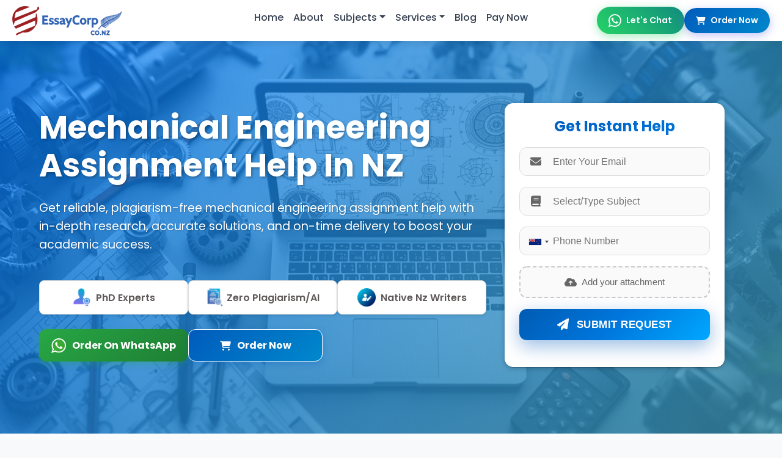

--- FILE ---
content_type: text/html; charset=UTF-8
request_url: https://essaycorp.co.nz/mechanical-engineering-assignment-help
body_size: 39172
content:
<!DOCTYPE html>
<html lang="en">
<head>
  <meta charset="UTF-8" />
  <meta name="viewport" content="width=device-width, initial-scale=1.0" />
 
  <!-- Bootstrap 5 CSS -->
  <link href="https://cdn.jsdelivr.net/npm/bootstrap@5.3.3/dist/css/bootstrap.min.css" rel="stylesheet" />

  <!-- Font Awesome -->
  <link rel="stylesheet" href="https://cdnjs.cloudflare.com/ajax/libs/font-awesome/6.5.0/css/all.min.css" />
  <link rel="icon" href="https://essaycorp.co.nz/img/icon.png" type="image/x-icon" />

  <!-- Flag Icons -->
  <link rel="stylesheet" href="https://cdn.jsdelivr.net/npm/flag-icons@7.2.1/css/flag-icons.min.css" />

  <!-- Google Fonts -->
  <link href="https://fonts.googleapis.com/css2?family=Poppins:wght@400;500;600;700&display=swap" rel="stylesheet" />
  
  <script src="https://ajax.googleapis.com/ajax/libs/jquery/3.7.1/jquery.min.js"></script>
  
  <!-- Country Code CSS -->
  <link href="https://essaycorp.co.nz/build/css/intlTelInput.css" rel="preload" as="style" onload='this.onload=null;this.rel="stylesheet"'>
  <noscript>
    <link href="http://essaycorp.co.nz/build/css/intlTelInput.css" rel="stylesheet">
  </noscript>

  <style>
    body {
      font-family: 'Poppins', sans-serif;
      /*min-height: 200vh;*/
    }
    a {
      text-decoration: none;
    }

    .main-header {
      background-color: #ffffff;
      box-shadow: 0 4px 12px rgba(0, 0, 0, 0.1);
      position: fixed;
      top: 0;
      width: 100%;
      z-index: 1000;
      overflow: visible !important;
    }

    .nav-link {
      font-weight: 500;
      color: #374151 !important;
      transition: color 0.3s ease;
    }
    .nav-link:hover {
      color: #4f46e5 !important;
    }

    @media (min-width: 992px) {
      .dropdown:hover > .dropdown-menu {
        display: block;
        margin-top: 0;
      }
    }

    .dropdown-menu {
      border: none;
      box-shadow: 0 10px 30px rgba(0, 0, 0, 0.15);
      border-radius: 20px !important;
      padding: 1rem !important;
      min-width: 280px;
      position: relative;
    }
    .dropdown-item {
      padding: 0.65rem 1rem;
      border-radius: 8px;
      font-weight: 500;
      transition: all 0.3s ease !important;
      position: relative;
    }
    .dropdown-item:hover {
      background-color: #eef2ff;
      color: #4f46e5;
      transform: translateX(3px);
    }
    .dropdown-item.d-flex .fa-chevron-right {
      font-size: 0.8rem;
      color: #64748b;
      transition: transform 0.3s ease;
    }
    .dropdown-item.d-flex:hover .fa-chevron-right {
      color: #4f46e5;
      transform: translateX(4px);
    }

    .mega-content-panel {
      position: absolute;
      top: 0;
      left: 100%;
      min-width: 280px;
      background-color: white;
      border: 1px solid rgba(0,0,0,0.1);
      border-radius: 12px;
      box-shadow: 0 10px 30px rgba(0, 0, 0, 0.15);
      padding: 1rem;
      display: none;
      height:550px;
      z-index: 1001;
      opacity: 0;
      transition: opacity 0.3s ease;
    }
    .mega-content-panel.show {
      display: block;
      opacity: 1;
    }
    .mega-content-panel .content-title {
      font-weight: 600;
      color: #0088cc !important;
      padding-bottom: 0.5rem;
    }
    .mega-content-panel .content-grid {
      display: grid;
      grid-template-columns: repeat(1, 1fr);
      gap: 0.75rem;
    }
    .mega-content-panel .content-item {
      padding: 0.5rem 0.75rem;
      border-radius: 6px;
      font-size: 0.875rem;
      transition: background-color 0.2s;
      color: #0088cc;
      cursor: pointer;
    }
    .mega-content-panel .content-item:hover {
      background-color: #eef2ff;
      text-decoration: none;
    }

    .btn-whatsapp,
    .btn-order {
      background: linear-gradient(45deg, #25d366, #128c7e);
      border: none;
      border-radius: 50px !important;
      padding: 0.65rem 1.2rem;
      font-weight: 600;
      box-shadow: 0 4px 15px rgba(37, 211, 102, 0.4);
      transition: 0.2s !important;
      white-space: nowrap;
      font-size: 0.875rem;
    }
    .btn-order {
      background:linear-gradient(138deg, #005bbc, #0088cc);
      box-shadow: 0 4px 15px rgba(99, 102, 241, 0.4);
    }
    .btn-whatsapp:hover,
    .btn-order:hover {
      transform: translateY(-3px);
      box-shadow: 0 8px 20px rgba(0,0,0,0.2);
    }

    .mobile-action-btn {
      width: 46px;
      height: 46px;
      border-radius: 50%;
      display: flex;
      align-items: center;
      justify-content: center;
      color: white;
      font-size: 1.4rem;
      box-shadow: 0 4px 12px rgba(0,0,0,0.15);
    }

    .mobile-whatsapp { background: linear-gradient(45deg, #25d366, #128c7e); }
    .mobile-order { background: linear-gradient(45deg, #6366f1, #a855f7); }

    .navbar-toggler {
      border: none;
      padding: 0.25rem 0.5rem;
    }
    .navbar-toggler:focus {
      box-shadow: none;
    }
    .navbar-toggler-icon-custom {
      font-size: 2rem;
      color: #374151;
    }

    @media (min-width: 768px) and (max-width: 1024px) {
      .main-header { padding: 0.5rem 0; }
      .nav-link { font-size: 0.875rem; }
      .btn-whatsapp, .btn-order {
        padding: 0.5rem 0.75rem;
        font-size: 0.75rem;
        white-space: nowrap;
      }
      .btn-whatsapp i, .btn-order i { font-size: 1rem; }
      .country-dropdown .dropdown-menu { width: 200px; font-size: 0.75rem; }
      .country-flag { width: 1.2em; height: 0.8em; }
      .btn-whatsapp span, .btn-order span {
        display: inline-block;
        margin-left: 0.25rem;
      }
    }
    
    .country-gif {
      width: 25px;
      height: 25px;
      object-fit: contain;
      display: block;
    }

    @media (max-width: 767.98px) {
      .mega-content-panel,
      .country-dropdown {
        display: none !important;
      }
      .main-header { padding: 0.5rem 0; }
      .nav-link { font-size: 0.875rem; }
      .d-none.d-lg-block { display: none !important; }
      .navbar-toggler { display: block !important; }
      .mobile-action-btn {
        width: 40px;
        height: 40px;
        font-size: 1.2rem;
      }
      .offcanvas .btn-whatsapp,
      .offcanvas .btn-order {
        padding: 0.5rem 1rem;
        font-size: 0.875rem;
      }
      .offcanvas .btn-whatsapp i,
      .offcanvas .btn-order i { font-size: 1rem; }
    }

    .accordion-button1 {
      position: relative;
      display: flex;
      align-items: center;
      width: 100%;
      padding: 1rem 0px;
      font-size: 1rem;
      color: var(--bs-accordion-btn-color);
      text-align: left;
      background-color: var(--bs-accordion-btn-bg);
      border: 0;
      border-radius: 0;
      overflow-anchor: none;
      transition: var(--bs-accordion-transition);
      margin-left: 20px !important;
      margin-bottom: 10px !important;
      margin-top: 5px !important;
    }
   @media(max-width:768px){
        .accordion-button a{
        color:black;
    }
     .accordion-button1 a{
        color:black;
    }
    .dropdown-item{
        color:#0062BF;
    }
    }
  </style>
</head>
<body>

<!-- Main Header -->
<header class="main-header py-2">
  <div class="container position-relative">
    <div class="row align-items-center">
      <!-- Logo -->
      <div class="col-7 col-md-4 col-lg-3">
        <a href="https://essaycorp.co.nz" class="d-flex align-items-center text-decoration-none">
          <img src="https://essaycorp.co.nz/img/logo.png" alt="EssayCorp" class="img-fluid" style="max-height: 60px;" />
        </a>
      </div>

      <!-- Desktop Navigation -->
      <div class="col-lg-6 d-none d-lg-block">
        <nav class="navbar navbar-expand-lg p-0">
          <div class="collapse navbar-collapse justify-content-center">
            <ul class="navbar-nav gap-2">
              <li class="nav-item"><a class="nav-link" href="https://essaycorp.co.nz/">Home</a></li>
              <li class="nav-item"><a class="nav-link" href="https://essaycorp.co.nz/about">About</a></li>
              <li class="nav-item dropdown">
                <a class="nav-link dropdown-toggle" href="#" role="button" data-bs-toggle="dropdown" aria-expanded="false">Subjects</a>
                <div class="dropdown-menu mega-dropdown">
                  <div class="row">
                    <div class="col-12">
                      <div class="d-flex flex-column">
                        <a class="dropdown-item d-flex justify-content-between align-items-center subject-link" data-content="business" href="https://essaycorp.co.nz/business-communication-assignment-help">
                          Business Communication
                        </a>
                        <a class="dropdown-item d-flex justify-content-between align-items-center subject-link" data-content="management" href="https://essaycorp.co.nz/management-assignment-help">
                          Management <i class="fas fa-chevron-right ms-2"></i>
                        </a>
                        <a class="dropdown-item d-flex justify-content-between align-items-center subject-link" data-content="engineering" href="https://essaycorp.co.nz/engineering-assignment-help">
                          Engineering <i class="fas fa-chevron-right ms-2"></i>
                        </a>
                        <a class="dropdown-item d-flex justify-content-between align-items-center subject-link" data-content="finance" href="https://essaycorp.co.nz/finance-assignment-help">
                          Finance/Accounting <i class="fas fa-chevron-right ms-2"></i>
                        </a>
                        <a class="dropdown-item d-flex justify-content-between align-items-center subject-link" data-content="nursing" href="https://essaycorp.co.nz/nursing-assignment-help">
                          Nursing <i class="fas fa-chevron-right ms-2"></i>
                        </a>
                        <a class="dropdown-item d-flex justify-content-between align-items-center subject-link" data-content="cs" href="https://essaycorp.co.nz/programming-assignment-help">
                          Programming
                        </a>
                        <a class="dropdown-item d-flex justify-content-between align-items-center subject-link" data-content="math" href="https://essaycorp.co.nz/computer-science-assignment-help">
                          Computer Science <i class="fas fa-chevron-right ms-2"></i>
                        </a>
                        <a class="dropdown-item d-flex justify-content-between align-items-center subject-link" data-content="stats" href="https://essaycorp.co.nz/marketing-assignment-help">
                          Marketing
                        </a>
                       
                        <a class="dropdown-item d-flex justify-content-between align-items-center subject-link" data-content="social" href="https://essaycorp.co.nz/science-assignment-help">
                          Science <i class="fas fa-chevron-right ms-2"></i>
                        </a>
                        <a class="dropdown-item d-flex justify-content-between align-items-center subject-link" data-content="hr" href="https://essaycorp.co.nz/social-science-assignment-help">
                          Social Science <i class="fas fa-chevron-right ms-2"></i>
                        </a>
                      </div>
                    </div>
                  </div>

                  <div class="mega-content-panel" id="subjectsMegaContent">
                    <!--<div class="content-title">Select a Subject</div>-->
                    <div class="content-grid">
                      <div class="content-item">Hover over a subject to view its topics.</div>
                    </div>
                  </div>
                </div>
              </li>

              <!-- Services -->
              <li class="nav-item dropdown">
                <a class="nav-link dropdown-toggle" href="#" role="button" data-bs-toggle="dropdown" aria-expanded="false">Services</a>
                <div class="dropdown-menu">
                  <a class="dropdown-item" href="https://essaycorp.co.nz/case-study-assignment-help">Case Study Assignment Help</a>
                  <a class="dropdown-item" href="https://essaycorp.co.nz/thesis-assignment-help">Thesis Assignment Help</a>
                  <a class="dropdown-item" href="https://essaycorp.co.nz/dissertation-assignment-help">Dissertation Assignment Help</a>
                  <a class="dropdown-item" href="https://essaycorp.co.nz/pay-someone-to-do-my-assignment">Pay Someone to Do My Assignment</a>
                </div>
              </li>

              <li class="nav-item"><a class="nav-link" href="https://essaycorp.co.nz/blog">Blog</a></li>
              <li class="nav-item"><a class="nav-link" href="https://essaycorp.co.nz/pay">Pay Now</a></li>
            </ul>
          </div>
        </nav>
      </div>

      <!-- Desktop Action Buttons -->
      <div class="col-lg-3 d-none d-lg-flex justify-content-end align-items-center gap-2">
        <div class="d-flex align-items-center gap-2">
          <a href="https://wa.me/17243846101" target="_blank" class="text-decoration-none">
            <button type="button" class="btn btn-whatsapp text-white d-flex align-items-center">
              <i class="fab fa-whatsapp me-2 fs-4"></i> Let's Chat
            </button>
          </a>
          <a href="https://www.essaycorp.co.nz/order-now" class="text-decoration-none">
            <button type="button" class="btn btn-order text-white d-flex align-items-center">
              <i class="fas fa-shopping-cart me-2"></i> Order Now
            </button>
          </a>
        </div>
      </div>
    </div>

    <!-- Mobile Icons + Hamburger -->
    <div class="d-lg-none mobile-action-icons position-absolute end-0 top-50 translate-middle-y me-3 d-flex align-items-center gap-2">
      <a href="https://api.whatsapp.com/send/?phone=17243846101" class="mobile-action-btn mobile-whatsapp shadow">
        <i class="fab fa-whatsapp fs-2"></i>
      </a>
      <a href="https://essaycorp.co.nz/order-now" class="mobile-action-btn mobile-order shadow">
        <i class="fas fa-shopping-cart"></i>
      </a>
      <button class="navbar-toggler" type="button" data-bs-toggle="offcanvas" data-bs-target="#mobileMenu" aria-controls="mobileMenu">
        <i class="fas fa-bars navbar-toggler-icon-custom"></i>
      </button>
    </div>
  </div>
</header>

<!-- Mobile Offcanvas Menu -->
<div class="offcanvas offcanvas-end" tabindex="-1" id="mobileMenu" aria-labelledby="mobileMenuLabel">
  <!-- (Mobile menu remains unchanged — already functional) -->
  <div class="offcanvas-header">
    <h5 class="offcanvas-title fw-bold" id="mobileMenuLabel">Menu</h5>
    <button type="button" class="btn-close" data-bs-dismiss="offcanvas" aria-label="Close"></button>
  </div>
  <div class="offcanvas-body">
    <div class="accordion" id="mobileAccordion">
      <a class="d-block py-3 text-dark fw-medium ps-3" href="https://essaycorp.co.nz/">Home</a>
      <a class="d-block py-3 text-dark fw-medium ps-3" href="https://essaycorp.co.nz/about">About Us</a>
      <div class="accordion-item border-0">
        <p class="accordion-header">
          <button class="accordion-button collapsed py-3 fw-medium" type="button" data-bs-toggle="collapse" data-bs-target="#collapseSubjects">
            Subjects
          </button>
        </p>
        <div id="collapseSubjects" class="accordion-collapse collapse" data-bs-parent="#mobileAccordion">
          <div class="accordion-body pt-0">
            <div class="accordion accordion-flush" id="nestedSubjects">
              <!-- Business Communication -->
              <div class="accordion-item border-0">
                <p class="accordion-header">
                  <button class="accordion-button1 collapsed fw-medium text-dark" type="button" data-bs-toggle="collapse" data-bs-target="#nestedManagement">
                    <a href="https://essaycorp.co.nz/business-communication-assignment-help"><span>Business Communication</span></a>
                  </button>
                </p>
              </div>
              <!-- Management -->
              <div class="accordion-item border-0">
                <p class="accordion-header">
                  <button class="accordion-button collapsed fw-medium text-dark" type="button" data-bs-toggle="collapse" data-bs-target="#nestedFinance">
                    <a href="https://essaycorp.co.nz/management-assignment-help"><span>Management</span></a>
                  </button>
                </p>
                <div id="nestedFinance" class="accordion-collapse collapse">
                  <div class="accordion-body pt-0 ps-4">
                    <a class="dropdown-item d-block" href="https://essaycorp.co.nz/tourism-assignment-help">Tourism</a>
                  </div>
                </div>
              </div>
              <!-- Engineering -->
              <div class="accordion-item border-0">
                <p class="accordion-header">
                  <button class="accordion-button collapsed fw-medium text-dark" type="button" data-bs-toggle="collapse" data-bs-target="#nestedTaxation">
                    <a href="https://essaycorp.co.nz/engineering-assignment-help"><span>Engineering</span></a>
                  </button>
                </p>
                <div id="nestedTaxation" class="accordion-collapse collapse">
                  <div class="accordion-body pt-0 ps-4">
                    <a class="dropdown-item d-block" href="https://essaycorp.co.nz/mechanical-engineering-assignment-help">Mechanical Engineering</a>
                  </div>
                </div>
              </div>
              <!-- Finance/Accounting -->
              <div class="accordion-item border-0">
                <p class="accordion-header">
                  <button class="accordion-button collapsed fw-medium text-dark" type="button" data-bs-toggle="collapse" data-bs-target="#nestedMedical">
                    <a href="https://essaycorp.co.nz/finance-assignment-help"><span>Finance/Accounting</span></a>
                  </button>
                </p>
                <div id="nestedMedical" class="accordion-collapse collapse">
                  <div class="accordion-body pt-0 ps-4">
                    <a class="dropdown-item d-block" href="https://essaycorp.co.nz/accounting-assignment-help">Accounting</a>
                    <a class="dropdown-item d-block" href="https://essaycorp.co.nz/corporate-finance-assignment-help">Grasp Corporate Finance</a>
                  </div>
                </div>
              </div>
              <!-- Nursing -->
              <div class="accordion-item border-0">
                <p class="accordion-header">
                  <button class="accordion-button collapsed fw-medium text-dark" type="button" data-bs-toggle="collapse" data-bs-target="#nestedEngineering">
                    <a href="https://essaycorp.co.nz/nursing-assignment-help"><span>Nursing</span></a>
                  </button>
                </p>
                <div id="nestedEngineering" class="accordion-collapse collapse">
                  <div class="accordion-body pt-0 ps-4">
                    <a class="dropdown-item d-block" href="https://essaycorp.co.nz/aged-care-nursing-assignment-help">Aged Care Nursing Assignment Help</a>
                    <a class="dropdown-item d-block" href="https://essaycorp.co.nz/clinical-reasoning-cycle-assignment-help">Clinical Reasoning Cycle Assignment Help</a>
                    <!--<a class="dropdown-item d-block" href="https://essaycorp.co.nz/subject/child-care-assignment-help">Child Care Assignment Help</a>-->
                  </div>
                </div>
              </div>
              <!-- Programming -->
              <div class="accordion-item border-0">
                <p class="accordion-header">
                  <button class="accordion-button collapsed fw-medium text-dark" type="button" data-bs-toggle="collapse" data-bs-target="#nestedCS">
                    <a href="https://essaycorp.co.nz/programming-assignment-help"><span>Programming</span></a>
                  </button>
                </p>
              </div>
              <!-- Computer Science -->
              <div class="accordion-item border-0">
                <p class="accordion-header">
                  <button class="accordion-button collapsed fw-medium text-dark" type="button" data-bs-toggle="collapse" data-bs-target="#nestedMath">
                    <a href="https://essaycorp.co.nz/computer-science-assignment-help"><span>Computer Science</span></a>
                  </button>
                </p>
                <div id="nestedMath" class="accordion-collapse collapse">
                  <div class="accordion-body pt-0 ps-4">
                    <a class="dropdown-item d-block" href="https://essaycorp.co.nz/software-engineering-assignment-help">Software Engineering</a>
                    <a class="dropdown-item d-block" href="https://essaycorp.co.nz/artificial-intelligence-assignment-help">Artificial Intelligence</a>
                  </div>
                </div>
              </div>
              <!-- Marketing -->
              <div class="accordion-item border-0">
                <p class="accordion-header">
                  <button class="accordion-button collapsed fw-medium text-dark" type="button" data-bs-toggle="collapse" data-bs-target="#nestedStats">
                    <a href="https://essaycorp.co.nz/marketing-assignment-help"><span>Marketing</span></a>
                  </button>
                </p>
              </div>
              <!-- Science -->
              <div class="accordion-item border-0">
                <p class="accordion-header">
                  <button class="accordion-button collapsed fw-medium text-dark" type="button" data-bs-toggle="collapse" data-bs-target="#nestedSocial">
                    <a href="https://essaycorp.co.nz/science-assignment-help"><span>Science</span></a>
                  </button>
                </p>
                <div id="nestedSocial" class="accordion-collapse collapse">
                  <div class="accordion-body pt-0 ps-4">
                    <a class="dropdown-item d-block" href="https://essaycorp.co.nz/medical-assignment-help">Medical Assignment Help</a>
                    <a class="dropdown-item d-block" href="https://essaycorp.co.nz/genetic-assignment-help">Genetic Assignment Help</a>
                  </div>
                </div>
              </div>
              <!-- Social Science -->
              <div class="accordion-item border-0">
                <p class="accordion-header">
                  <button class="accordion-button collapsed fw-medium text-dark" type="button" data-bs-toggle="collapse" data-bs-target="#nestedWriting">
                    <a href="https://essaycorp.co.nz/social-science-assignment-help"><span>Social Science</span></a>
                  </button>
                </p>
                <div id="nestedWriting" class="accordion-collapse collapse">
                  <div class="accordion-body pt-0 ps-4">
                    <a class="dropdown-item d-block" href="https://essaycorp.co.nz/economics-assignment-help">Economics Assignment Help</a>
                    <a class="dropdown-item d-block" href="https://essaycorp.co.nz/sociology-assignment-help">Sociology Assignment Help</a>
                    <a class="dropdown-item d-block" href="https://essaycorp.co.nz/religion-assignment-help">Religion Assignment Help</a>
                  </div>
                </div>
              </div>
            </div>
          </div>
        </div>
      </div>

      <!-- Services -->
      <div class="accordion-item border-0">
        <p class="accordion-header">
          <button class="accordion-button collapsed py-3 fw-medium" type="button" data-bs-toggle="collapse" data-bs-target="#collapseServices">
            Services
          </button>
        </p>
        <div id="collapseServices" class="accordion-collapse collapse" data-bs-parent="#mobileAccordion">
          <div class="accordion-body pt-0">
            <a class="dropdown-item d-block py-2" href="https://essaycorp.co.nz/case-study-assignment-help">Case Study Assignment Help</a>
            <a class="dropdown-item d-block py-2" href="https://essaycorp.co.nz/dissertation-assignment-help">Dissertation Assignment Help</a>
            <a class="dropdown-item d-block py-2" href="https://essaycorp.co.nz/thesis-assignment-help">Thesis Assignment Help</a>
            <a class="dropdown-item d-block py-2" href="https://essaycorp.co.nz/pay-someone-to-do-my-assignment">Pay Someone to Do My Assignment</a>
          </div>
        </div>
      </div>

      <a class="d-block py-3 text-dark fw-medium ps-3" href="https://essaycorp.co.nz/blog">Blog</a>
      <a class="d-block py-3 text-dark fw-medium ps-3" href="https://essaycorp.co.nz/pay">Pay Now</a>
    </div>

    <div class="mt-4">
      <a href="https://api.whatsapp.com/send/?phone=447427561129">
        <button class="btn btn-whatsapp text-white w-100 mb-2 d-flex align-items-center justify-content-center p-3 fs-5">
          <i class="fab fa-whatsapp me-2 fs-1"></i> Let's Chat
        </button>
      </a>
      <a href="https://essaycorp.co.nz/order-now">
        <button class="btn btn-order text-white w-100 mb-2 d-flex align-items-center justify-content-center p-3 fs-5">
          <i class="fas fa-shopping-cart me-2 fs-1"></i> Order Now
        </button>
      </a>
    </div>
  </div>
</div>

<!-- Bootstrap JS -->
<script src="https://cdn.jsdelivr.net/npm/bootstrap@5.3.3/dist/js/bootstrap.bundle.min.js"></script>

<script>
document.addEventListener('DOMContentLoaded', function () {
  const megaContentPanel = document.getElementById('subjectsMegaContent');
  let hideTimer = null;

  const subjectContents = {
    management: {
      items: [
        { text: "Tourism", url: "https://essaycorp.co.nz/tourism-assignment-help" }
      ]
    },
    engineering: {
      items: [
        { text: "Mechanical Engineering", url: "https://essaycorp.co.nz/mechanical-engineering-assignment-help" }
      ]
    },
    finance: {
      items: [
        { text: "Accounting", url: "https://essaycorp.co.nz/accounting-assignment-help" },
        { text: "Grasp Corporate Finance", url: "https://essaycorp.co.nz/corporate-finance-assignment-help" }
      ]
    },
    nursing: {
      items: [
        { text: "Aged Care Nursing Assignment Help", url: "https://essaycorp.co.nz/aged-care-nursing-assignment-help" },
        { text: "Clinical Reasoning Cycle Assignment Help", url: "https://essaycorp.co.nz/clinical-reasoning-cycle-assignment-help" },
        { text: "Child Care Assignment Help", url: "https://essaycorp.co.nz/child-care-assignment-help" }
      ]
    },
    math: {
      items: [
        { text: "Software Engineering Assignment Help", url: "https://essaycorp.co.nz/software-engineering-assignment-help" },
        { text: "Artificial Intelligence Assignment Help", url: "https://essaycorp.co.nz/artificial-intelligence-assignment-help" }
      ]
    },
    social: {
      items: [
        { text: "Medical Assignment Help", url: "https://essaycorp.co.nz/medical-assignment-help" },
        { text: "Genetic Assignment Help", url: "https://essaycorp.co.nz/genetic-assignment-help" }
      ]
    },
    hr: {
      items: [
        { text: "Economics Assignment Help", url: "https://essaycorp.co.nz/economics-assignment-help" },
        { text: "Sociology Assignment Help", url: "https://essaycorp.co.nz/sociology-assignment-help" },
        { text: "Religion Assignment Help", url: "https://essaycorp.co.nz/religion-assignment-help" }
      ]
    }
  };

  function populateMegaContent(subjectKey) {
    const content = subjectContents[subjectKey];
    const grid = megaContentPanel.querySelector('.content-grid');
    
    if (content && content.items && content.items.length > 0) {
      grid.innerHTML = '';
      content.items.forEach(item => {
        const a = document.createElement('a');
        a.className = 'content-item';
        a.href = item.url;
        a.textContent = item.text;
        grid.appendChild(a);
      });
      megaContentPanel.classList.add('show');
    } else {
      megaContentPanel.classList.remove('show');
    }
  }

  function hideMegaContent() {
    megaContentPanel.classList.remove('show');
  }

  document.querySelectorAll('.subject-link').forEach(link => {
    link.addEventListener('mouseenter', () => {
      if (hideTimer) clearTimeout(hideTimer);
      const key = link.getAttribute('data-content');
      populateMegaContent(key);
    });

    link.addEventListener('mouseleave', () => {
      hideTimer = setTimeout(() => {
        if (!megaContentPanel.matches(':hover')) hideMegaContent();
      }, 400);
    });
  });

  megaContentPanel.addEventListener('mouseenter', () => {
    if (hideTimer) clearTimeout(hideTimer);
  });

  megaContentPanel.addEventListener('mouseleave', hideMegaContent);
});
</script>
<!-- Start of LiveChat (www.livechat.com) code -->
<script>
    window.__lc = window.__lc || {};
    window.__lc.license = 19419697;
    window.__lc.integration_name = "manual_channels";
    window.__lc.product_name = "livechat";
    ;(function(n,t,c){function i(n){return e._h?e._h.apply(null,n):e._q.push(n)}var e={_q:[],_h:null,_v:"2.0",on:function(){i(["on",c.call(arguments)])},once:function(){i(["once",c.call(arguments)])},off:function(){i(["off",c.call(arguments)])},get:function(){if(!e._h)throw new Error("[LiveChatWidget] You can't use getters before load.");return i(["get",c.call(arguments)])},call:function(){i(["call",c.call(arguments)])},init:function(){var n=t.createElement("script");n.async=!0,n.type="text/javascript",n.src="https://cdn.livechatinc.com/tracking.js",t.head.appendChild(n)}};!n.__lc.asyncInit&&e.init(),n.LiveChatWidget=n.LiveChatWidget||e}(window,document,[].slice))
</script>
<noscript><a href="https://www.livechat.com/chat-with/19419697/" rel="nofollow">Chat with us</a>, powered by <a href="https://www.livechat.com/?welcome" rel="noopener nofollow" target="_blank">LiveChat</a></noscript>
<!-- End of LiveChat code -->

<script defer src="https://static.cloudflareinsights.com/beacon.min.js/vcd15cbe7772f49c399c6a5babf22c1241717689176015" integrity="sha512-ZpsOmlRQV6y907TI0dKBHq9Md29nnaEIPlkf84rnaERnq6zvWvPUqr2ft8M1aS28oN72PdrCzSjY4U6VaAw1EQ==" data-cf-beacon='{"version":"2024.11.0","token":"82c2dbb70bd14653abc3ad1fd1bebac5","r":1,"server_timing":{"name":{"cfCacheStatus":true,"cfEdge":true,"cfExtPri":true,"cfL4":true,"cfOrigin":true,"cfSpeedBrain":true},"location_startswith":null}}' crossorigin="anonymous"></script>
</body>
<script>'undefined'=== typeof _trfq || (window._trfq = []);'undefined'=== typeof _trfd && (window._trfd=[]),_trfd.push({'tccl.baseHost':'secureserver.net'},{'ap':'cpsh-oh'},{'server':'sg2plzcpnl491273'},{'dcenter':'sg2'},{'cp_id':'8692794'},{'cp_cl':'8'}) // Monitoring performance to make your website faster. If you want to opt-out, please contact web hosting support.</script><script src='https://img1.wsimg.com/traffic-assets/js/tccl.min.js'></script></html>
<!DOCTYPE html>
<html lang="en">
<head>
    <meta charset="UTF-8">
    <meta name="viewport" content="width=device-width, initial-scale=1.0">
    <title>Mechanical Engineering Assignment Help from PhD-Qualified Experts</title>
    <meta name="description" content="Expert Mechanical Engineering Assignment Help by PhD professionals. Comprehensive support for guaranteed academic successâ€”contact us today!">
    <meta name="keywords" content="Mechanical Engineering Assignment Help,  Mechanical Engineering Homework Help,  Mechanical Engineering Assignment Experts,  PhD Mechanical Engineering Assignment Help"> 
    
    <link rel="canonical" href="mechanical-engineering-assignment-help" />
    
    <meta property="og:type" content="website" />
     <meta property="og:url" content="mechanical-engineering-assignment-help" />
  <meta property="og:title" content="Mechanical Engineering Assignment Help from PhD-Qualified Experts" />
  <meta property="og:description" content="Expert Mechanical Engineering Assignment Help by PhD professionals. Comprehensive support for guaranteed academic successâ€”contact us today!" />
    
    <!-- Bootstrap 5 CSS -->
    <!--<link href="https://cdn.jsdelivr.net/npm/bootstrap@5.3.3/dist/css/bootstrap.min.css" rel="stylesheet">-->
    <link rel="stylesheet" href="https://cdnjs.cloudflare.com/ajax/libs/font-awesome/6.5.0/css/all.min.css">
    <link href="https://fonts.googleapis.com/css2?family=Poppins:wght@300;400;500;600;700&family=Inter:wght@300;400;500;600&display=swap" rel="stylesheet">
        <meta name="robots" content="index, follow">
    
        <style>
        /* All original CSS — kept 100% unchanged */
        * {
            margin: 0;
            padding: 0;
            box-sizing: border-box;
        }
        P,h1,h2,h3,h4,h5,h6{
            font-family:'Poppins' , sans-serif !important;
        }
        body {
            font-family:'Poppins' , sans-serif !important;
            overflow-x: hidden;
            background: #ffffff;
            color: #333;
        }
        .container {
            max-width: 1200px;
            margin: 0 auto;
            padding: 0 20px;
        }
        .hero {
            height:auto;
            min-height: 650px;
            background-image: url('https://essaycorp.co.nz/new-dashboard//uploads/hero_bg_6975a0f7d5e729.77821415.jpg');
            background-size: cover;
            background-position: center;
            position: relative;
            overflow: hidden;
            display: flex;
            align-items: center;
            justify-content: center;
            border: none;
            padding:30px 20px;
            margin-top:60px;
        }
        .hero::before {
            content: '';
            position: absolute;
            top: 0;
            left: 0;
            right: 0;
            bottom: 0;
            background: linear-gradient(135deg, rgb(2 124 255 / 70%) 0%, rgb(58 140 166 / 82%) 100%);
            z-index: 1;
        }
        .particles {
            position: absolute;
            width: 100%;
            height: 100%;
            overflow: hidden;
            z-index: 1;
        }
        .particle {
            position: absolute;
            background: rgba(255, 255, 255, 0.3);
            border-radius: 50%;
            animation: float 18s infinite ease-in-out;
        }
        @keyframes float {
            0%, 100% {
                transform: translateY(0) rotate(0deg);
                opacity: 0;
            }
            10%, 90% {
                opacity: 0.7;
            }
            100% {
                transform: translateY(-100vh) rotate(360deg);
                opacity: 0;
            }
        }
        .hero-content {
            position: relative;
            z-index: 2;
            display: flex;
            align-items: center;
            justify-content: space-between;
            max-width: 1200px;
            width: 100%;
            gap: 10px;
        }
        .hero-left {
            flex: 1;
            text-align: left;
        }
        .hero-left h1 {
            font-size: 3.25rem;
            font-weight: 900;
            margin-bottom: 16px;
            color: #ffffff;
            text-shadow: 2px 2px 4px rgba(0,0,0,0.3);
            animation: slideDown 1s ease forwards;
            font-family: 'Poppins', sans-serif;
        }
        .hero-left p {
            font-size: 1.2rem;
            color:white !important;
            animation: fadeIn 1s ease 0.3s forwards;
            opacity: 0;
            /*max-width: 550px;*/
            line-height: 1.6;
            text-shadow: 1px 1px 2px rgba(0,0,0,0.2);
        }
        @keyframes slideDown {
            from {
                opacity: 0;
                transform: translateY(-30px);
            }
            to {
                opacity: 1;
                transform: translateY(0);
            }
        }
        @keyframes fadeIn {
            to {
                opacity: 1;
            }
        }
        .hero-right {
            flex: 1;
            max-width: 420px;
            padding:0px 10px;
        }
        .hero-buttons {
            display: flex;
            gap: 20px;
            flex-wrap: wrap;
            /*padding-left:50px;*/
        }
        .read_btn {
            display: inline-flex;
            align-items: center;
            justify-content: center;
            padding: 13px 20px;
            border-radius: 12px;
            font-weight: bold;
            font-size: 16px;
            text-decoration: none;
            transition: all 0.3s ease;
            white-space: nowrap;
            min-width: 220px;
            text-align: center;
        }
        .order-on-whatsapp {
            background: linear-gradient(138deg, #28a745, #1e7e34);
            color: white;
            box-shadow: 0 4px 12px rgba(40, 167, 69, 0.3);
        }
        .order-on-whatsapp:hover {
            transform: scale(1.06) translateY(-3px);
            box-shadow: 0 6px 18px rgba(40, 167, 69, 0.5);
            background: linear-gradient(138deg, #2cbb4d, #228b3a);
            color:white;
        }
        .order-now-btn {
            background: linear-gradient(138deg, #005bbc, #0088cc);
            color: white;
            box-shadow: 0 4px 12px rgba(0, 91, 188, 0.3);
            border:1px solid white;
        }
        .order-now-btn:hover {
            transform: scale(1.06) translateY(-3px);
            background: linear-gradient(135deg,#00a8ff,  #0077dd, #005bb3);
            box-shadow: 0 6px 18px rgba(0, 91, 188, 0.45);
            color:white;
        }
        .section-title {
            text-align: center;
            font-size:40px;
            margin-bottom: 12px;
            color: #265D9B;
            font-weight: 800;
            font-family:'';
        }
        .section-subtitle {
            text-align: center;
            font-size: 1.15rem;
            color: #555;
            margin-bottom: 20px;
        }
        .services {
            padding: 50px 0;
            background-color:green;
        }
        .service-card {
            background: #ffffff;
            border-radius: 20px;
            padding: 15px 20px;
            transition: all 0.4s cubic-bezier(0.4, 0, 0.2, 1);
            position: relative;
            box-shadow: 0px 6px 11px rgb(0 0 0 / 36%);

            text-align: center;
            /*border: 1px solid rgb(9 106 210 / 69%);*/
            height: 100%;
        }
        .service-card:hover {
            transform: translateY(-10px);
            box-shadow: 0 12px 30px rgba(0, 91, 188, 0.15);
            border-color:#063477;
        }
        .service-icon {
            font-size: 2.8rem;
            margin-bottom: 20px;
            color: #005bbc;
            background: rgba(0, 91, 188, 0.06);
            width: 80px;
            height: 80px;
            display: flex;
            align-items: center;
            justify-content: center;
            border-radius: 50%;
            margin-left: auto;
            margin-right: auto;
        }
        .service-card h3 {
            font-size: 1.45rem;
            margin-bottom: 14px;
            color: #005bbc;
            font-weight: 700;
        }
        .service-card p {
            color: #5a7b9c;
            line-height: 1.6;
            font-size: 1rem;
        }
        .cms-content-section,
        .cms-content-section2,
        
        .team {
            background-color: #f8fbff;
        }
        .about
         {
            background-color:#e9eef540;
        }
        .faq{
           background: linear-gradient(45deg, #0d6efd29, #0088cc3b);
        }
        .reviews{
            background-color:#dce9fb36;
        }
        .about {
            padding: 100px 0;
        }
        .about-text h2 {
            font-size: 2.6rem;
            margin-bottom: 25px;
            color: #005bbc;
        }
        .about-text p {
            font-size: 1.15rem;
            line-height: 1.8;
            color: #5a7b9c;
            margin-bottom: 20px;
        }
        .stat-box {
            background: #ffffff;
            padding: 28px;
            border-radius: 18px;
            text-align: center;
            transition: all 0.3s;
            box-shadow: 0 5px 15px rgba(0, 91, 188, 0.07);
            border: 1px solid rgba(0, 91, 188, 0.1);
        }
        .stat-box:hover {
            transform: scale(1.04);
            box-shadow: 0 8px 25px rgba(0, 91, 188, 0.12);
        }
        .stat-number {
            font-size: 2.4rem;
            font-weight: 800;
            color: #005bbc;
            margin-bottom: 8px;
        }
        .stat-label {
            color: #5a7b9c;
            font-size: 1.05rem;
        }


  .section-title {
    text-align: center;
    font-size: 3rem;
    margin-bottom: 1rem;
    color: #005bbc;
  }

  .section-subtitle {
    text-align: center;
    font-size: 1.1rem;
    color: #555;
    margin-bottom: 3rem;
  }

  /* Grid Layout - 3 per row on desktop, 2 on tablet, 1 on mobile */
  .features-grid {
    display: grid;
    grid-template-columns: repeat(3, 1fr);
    gap: 25px;
    margin-top: 20px;
  }

  @media (max-width: 991px) {
    .features-grid {
      grid-template-columns: repeat(2, 1fr);
    }
  }

  @media (max-width: 575px) {
    .features-grid {
      grid-template-columns: 1fr;
    }
    .section-title {
      font-size: 1.8rem;
    }
  }

  /* Card Styling */
  .card-item {
    display: flex;
    justify-content: center;
  }

  .card {
    background: #ffffff;
    border-radius: 20px;
   box-shadow: 0 6px 20px rgb(116 112 112 / 55%);
    /*padding: 20px 15px;*/
    height: 235px; /* Fixed height to prevent jump */
    display: flex;
    flex-direction: column;
    justify-content: flex-start;
    transition: box-shadow 0.3s ease, transform 0.3s ease;
    position: relative;
    width: 100%;
    max-width: 100%;
  }

  .card:hover {
    box-shadow: 0 12px 30px rgba(0, 91, 188, 0.12);
    transform: translateY(-4px);
  }

 /* Card Body - Always show scrollable area */
.card-body {
  max-height: 100%;
  overflow-y: auto; /* Always allow vertical scrolling */
  padding: 0 8px 10px 8px;
  display: flex;
  flex-direction: column;
  justify-content: flex-start;
  flex-grow: 1;

  /* Scrollbar styling – always visible */
  scrollbar-width: thin; /* Firefox */
  scrollbar-color: rgba(0, 91, 188, 0.07) transparent;
}

/* WebKit Browsers (Chrome, Safari) – Always show scrollbar */
.card-body::-webkit-scrollbar {
  width: 6px;
  /* Removed opacity transition — always visible */
}

.card-body::-webkit-scrollbar-track {
  background: transparent;
}

.card-body::-webkit-scrollbar-thumb {
  background-color: rgba(0, 91, 188, 0.3);
  border-radius: 10px;
  transition: background-color 0.3s ease;
}

/* Optional: Enhance thumb on hover for better UX */
.card-body:hover::-webkit-scrollbar-thumb {
  background-color: rgba(0, 91, 188, 0.5);
}
  /* Text */
  .card-title {
    color: #005bbc;
    font-weight: 700;
    font-size: 1.45rem;
    margin:0px 0 10px;
    text-align: center;
  }

  .card-text {
    color: #5a7b9c;
    line-height: 1.6;
    font-size: 1rem;
    margin: 0;
    flex-grow: 1;
    text-align: left;
  }
        .cms-content-section,
        .cms-content-section2,
        .pricing,
        .team {
            padding: 70px 0;
        }
        .cms-content-section .content-card,
        .cms-content-section2 .content-card2
      {
            background:linear-gradient(45deg, #afdcf670, #ebf0f5b8);
            border-radius: 22px;
            padding: 3rem;
            box-shadow:30px 30px 30px rgb(9 7 7 / 9%);
            /*border: 1px solid rgba(0, 91, 188, 0.12);*/
        }
         .content-card2 {
            border-left:4px solid #005BBC;
            background:linear-gradient(45deg, #ebf0f5b8,#afdcf670) !important;
        }
        .team-member{
            border-bottom:2px dashed #005BBC;
            border-top:2px solid #005BBC;
            background:linear-gradient(45deg, #ebf0f5b8, #eee) !important;
            padding:25px 35px;
            border-bottom-right-radius:100px;
            border-top-left-radius:100px;
        }
        .cms-content-section .content-text,
        .cms-content-section2 .content-text2,
        .team-member p {
            font-size: 1.12rem;
            line-height: 1.75;
            color: #5a7b9c;
            text-align: justify;
        }
        .cms-content-section .content-text p,
        .cms-content-section2 .content-text2 p,
        .team-member p {
            margin-bottom: 18px;
        }
   
  
        .faq {
            padding: 50px 0;
        }
        .faq-item {
            background: #ffffff;
            border-radius: 16px;
            margin-bottom: 18px;
            overflow: hidden;
            transition: all 0.3s;
            box-shadow: 0 4px 16px rgba(0, 91, 188, 0.06);
            border: 1px solid rgba(0, 91, 188, 0.1);
        }
        .faq-question {
            padding: 24px 30px;
            cursor: pointer;
            display: flex;
            justify-content: space-between;
            align-items: center;
            font-size: 1.15rem;
            font-weight: 600;
            color: #005bbc;
        }
        .faq-question:hover {
            background: rgba(0, 91, 188, 0.03);
        }
        .faq-icon {
            font-size: 1.3rem;
            transition: transform 0.3s;
            color: #005bbc;
        }
        .faq-item.active .faq-icon {
            transform: rotate(180deg);
        }
        .faq-answer {
            max-height: 0;
            overflow: hidden;
            transition: max-height 0.4s ease, padding 0.4s ease;
            color: #5a7b9c;
            line-height: 1.65;
            font-size: 1.05rem;
        }
        .faq-item.active .faq-answer {
            max-height: 500px;
            padding: 0 30px 30px;
        }
        @media (max-width: 1200px) {
            .container {
                padding: 0 15px;
            }
        }
        @media (max-width: 992px) {
            .hero-buttons {
                justify-content: center;
            }
        }
        @media (max-width: 768px) {
            .section-title {
                font-size: 3rem;
            }
            .section-subtitle {
                font-size: 1.1rem;
                margin-bottom: 40px;
            }
            .read_btn {
                min-width: 200px;
                font-size: 15px;
            }
        }
        @media (max-width: 576px) {
            .hero-content {
                flex-direction: column;
                text-align: center;
            }
            .hero-left {
                text-align: center;
            }
            .hero-left p {
                margin: 0 auto 20px;
            }
            .hero-buttons {
                flex-direction: column;
                align-items: center;
                gap: 15px;
            }
            .read_btn {
                min-width: 180px;
                font-size: 14px;
            }
            .particles {
                display: none;
            }
        }
        @media (max-width: 480px) {
            .read_btn {
                min-width: 160px;
                font-size: 13px;
            }
            .hero-left h1{
                font-size:2.25rem !important;
            }
           
        }
.hero-form-card {
    background: rgba(255, 255, 255, 0.95);
    backdrop-filter: blur(20px);
    padding: 15px 15px;
    border-radius:20px;
    box-shadow: 
        0 30px 90px rgba(0, 91, 188, 0.3),
        0 0 0 1px rgba(255, 255, 255, 0.5),
        inset 0 1px 0 rgba(255, 255, 255, 0.8);
    /*width: 100%;*/
    /*max-width: 520px;*/
    width:350px;
    position: relative;
    z-index: 10;
    animation: scaleIn 0.5s cubic-bezier(0.34, 1.56, 0.64, 1);
}
@keyframes scaleIn {
    from {
        opacity: 0;
        transform: scale(0.9) translateY(20px);
    }
    to {
        opacity: 1;
        transform: scale(1) translateY(0);
    }
}
.form-header {
    text-align: center;
    margin-bottom: 25px;
    position: relative;
}
.form-title {
    color: #005bbc;
    font-weight: 800;
    font-size: 1.8rem;
    margin-bottom: 8px;
    background: linear-gradient(135deg, #005bbc, #0077dd);
    -webkit-background-clip: text;
    -webkit-text-fill-color: transparent;
    background-clip: text;
}
.form-group {
    margin-bottom:15px;
    position: relative;
}
.form-label {
    font-weight: 600;
    color: #1e293b;
    margin-bottom: 8px;
    font-size: 0.80rem;
    display: flex;
    align-items: center;
    gap: 8px;
}
.label-icon {
    width: 32px;
    height: 32px;
    background: linear-gradient(135deg, #eff6ff, #dbeafe);
    border-radius: 8px;
    display: flex;
    align-items: center;
    justify-content: center;
    color: #005bbc;
    font-size: 14px;
}
/* Input with inner icon */
.input-with-icon {
    position: relative;
    width: 100%;
}
.input-icon {
    position: absolute;
    left: 16px;
    top: 50%;
    transform: translateY(-50%);
    color: #64748b;
    pointer-events: none;
    font-size: 1rem;
    z-index: 2;
}
.form-control {
    padding: 6px 0px 10px 48px; /* Extra left padding for icon */
    border-radius: 8px;
    border: 2px solid #e2e8f0;
    font-size: 14px;
    transition: all 0.3s cubic-bezier(0.4, 0, 0.2, 1);
    background: linear-gradient(to bottom, #ffffff, #f8fafc);
    width: 100%;
    height: auto;
}
.form-control:hover {
    border-color: #94a3b8;
    transform: translateY(-2px);
    box-shadow: 0 4px 12px rgba(0, 91, 188, 0.1);
}
.form-control:focus {
    border-color: #005bbc;
    box-shadow: 
        0 0 0 4px rgba(0, 91, 188, 0.1),
        0 8px 20px rgba(0, 91, 188, 0.15);
    outline: none;
    background: white;
    transform: translateY(-2px);
}
/* Hybrid Subject Dropdown */
.input-with-dropdown {
    position: relative;
    width: 100%;
}
.custom-dropdown {
    position: absolute;
    top: 100%;
    left: 0;
    right: 0;
    background: white;
    border: 2px solid #cbd5e1;
    border-top: none;
    border-radius: 0 0 14px 14px;
    z-index: 100;
    max-height: 220px;
    overflow-y: auto;
    box-shadow: 0 10px 25px rgba(0, 91, 188, 0.15);
    display: none;
}
.custom-dropdown.show {
    display: block;
    animation: fadeIn 0.2s ease;
}
@keyframes fadeIn {
    from { opacity: 0; transform: translateY(-10px); }
    to { opacity: 1; transform: translateY(0); }
}
.dropdown-item {
    padding: 12px 20px;
    cursor: pointer;
    font-size: 1rem;
    color: #1e293b;
    transition: background 0.2s;
    border-bottom: 1px solid #f1f5f9;
}
.dropdown-item:last-child {
    border-bottom: none;
}
.dropdown-item:hover {
    background: #f0f9ff;
    color: #005bbc;
}
.custom-option {
    font-weight: 600;
    color: #005bbc !important;
    background: #f0f9ff;
}
/* File Upload */
.file-upload-area {
    position: relative;
    border: 2px dashed #cbd5e1;
    border-radius: 14px;
    padding: 10px;
    text-align: center;
    background: linear-gradient(135deg, #f8fafc 0%, #eff6ff 100%);
    transition: all 0.3s;
    cursor: pointer;
}
.file-upload-area:hover {
    border-color: #005bbc;
    background: linear-gradient(135deg, #eff6ff 0%, #dbeafe 100%);
    transform: translateY(-2px);
}
.file-upload-area input[type="file"] {
    position: absolute;
    width: 100%;
    height: 100%;
    top: 0;
    left: 0;
    opacity: 0;
    cursor: pointer;
}
.upload-text {
    color: #65758C;
    font-weight: 600;
    /*margin-bottom: 6px;*/
    font-size: 0.80rem;
}
.upload-subtext {
    color: #64748b;
    font-size: 0.85rem;
}
/* Submit Button */
.submit-btn {
    width: 60%;
    padding: 12px;
    font-size:13px;
    font-weight: 700;
    border: none;
    border-radius: 14px;
    background: linear-gradient(135deg, #005bbc 0%, #0077dd 50%, #00a8ff 100%);
    background-size: 200% 100%;
    color: white;
    cursor: pointer;
    transition: all 0.4s cubic-bezier(0.4, 0, 0.2, 1);
    position: relative;
    overflow: hidden;
    margin:0 auto;
    box-shadow: 0 10px 30px rgba(0, 91, 188, 0.4);
    text-transform: uppercase;
    letter-spacing: 0.5px;
    margin-bottom:20px;
}
.submit-btn::before {
    content: '';
    position: absolute;
    top: 0;
    left: -100%;
    width: 100%;
    height: 100%;
    background: linear-gradient(90deg, transparent, rgba(255,255,255,0.4), transparent);
    transition: left 0.6s;
}
.submit-btn:hover {
    background-position: 100% 0;
    transform: translateY(-3px);
    box-shadow: 0 15px 40px rgba(0, 91, 188, 0.5);
}
.submit-btn:hover::before {
    left: 100%;
}
.submit-btn:active {
    transform: translateY(-1px);
    box-shadow: 0 8px 20px rgba(0, 91, 188, 0.4);
}
.submit-btn i {
    margin-right: 12px;
    font-size: 1.2rem;
    transition: transform 0.3s;
}
.submit-btn:hover i {
    transform: translateX(5px) rotate(15deg);
}
/* Responsive */
@media (max-width: 576px) {
    .hero-form-card {
        padding: 15px 15px;
    }
    .form-title {
        font-size: 1.5rem;
    }
    .form-control {
        padding: 6px 0px 10px 48px;
        font-size: 15px;
    }
}

/* New Section: How EduBirdie Dissertation Writing Service Works */
.dissertation-process {
    padding: 30px 0;
    background: linear-gradient(135deg, #e8e8e88c 0%, #f4f9ff 100%);   
    position: relative;
    overflow: hidden;
}
.dissertation-process::before {
    content: '';
    position: absolute;
    top: 0;
    left: 0;
    right: 0;
    bottom: 0;
    background: url('[data-uri]') repeat;
}
.process-title {
    color:#265D9B;
    font-size: 2.8rem;
    font-weight: 800;
    margin-bottom:6rem;
    position: relative;
    
}

.process-container {
    max-width: 1200px;
    margin: 0 auto;
    position: relative;
}
.process-carousel {
    display: flex;
    overflow-x: hidden;
    scroll-behavior: smooth;
    padding: 20px 0;
}
.process-step {
    min-width: 300px;
    padding: 30px 25px;
    background: white;
    border-radius: 20px;
    box-shadow: 0 8px 25px rgba(0, 91, 188, 0.08);
    margin: 0 15px;
    transition: all 0.4s ease;
    position: relative;
    border: 2px solid rgba(0, 91, 188, 0.08);
}
.process-step:hover {
    transform: translateY(-5px);
    box-shadow: 0 12px 35px rgba(0, 91, 188, 0.15);
    border-color: rgba(0, 91, 188, 0.2);
}
.process-step-number {
    position: absolute;
    top: -15px;
    right: -15px;
    width: 40px;
    height: 40px;
    background: linear-gradient(135deg, #005bbc, #00a8ff);
    color: white;
    border-radius: 50%;
    display: flex;
    align-items: center;
    justify-content: center;
    font-weight: bold;
    font-size: 1.2rem;
    box-shadow: 0 4px 10px rgba(0, 91, 188, 0.3);
}
.process-step h3 {
    color: #005bbc;
    font-size: 1.4rem;
    font-weight: 700;
    margin-bottom: 15px;
    position: relative;
}
.process-step p {
    color: #5a7b9c;
    line-height: 1.6;
    font-size: 1rem;
}
.process-navigation {
    display: flex;
    justify-content: center;
    align-items: center;
    gap: 20px;
    margin-top: 30px;
}
.process-arrow {
    width: 50px;
    height: 50px;
    border-radius: 50%;
    background: white;
    border: 2px solid #005bbc;
    color: #005bbc;
    display: flex;
    align-items: center;
    justify-content: center;
    cursor: pointer;
    transition: all 0.3s ease;
    box-shadow: 0 4px 10px rgba(0, 91, 188, 0.1);
}
.process-arrow:hover {
    background: #005bbc;
    color: white;
    transform: scale(1.1);
}
.process-dots {
    display: flex;
    gap: 8px;
}
.process-dot {
    width: 10px;
    height: 10px;
    border-radius: 50%;
    background: rgba(0, 91, 188, 0.3);
    cursor: pointer;
    transition: all 0.3s ease;
}
.process-dot.active {
    background: #005bbc;
    transform: scale(1.3);
}
/* Left Panel Styles */
.process-left-panel {
    background:#f8f9fa;
    border-radius: 20px;
    padding: 30px 14px;
    box-shadow: 0 8px 25px rgba(0, 91, 188, 0.08);
    border: 2px solid #005bbc4d;
    position: relative;
    margin-bottom: 30px;
    bottom:50px;
    text-align:center;
}

.process-left-panel h3 {
    color: #005bbc;
    font-size: 1.5rem;
    font-weight: 700;
    margin-bottom: 20px;
    line-height: 1.4;
    text-align:center;
}
.process-left-panel .experts-badge {
    background: #e6f2ff;
    padding: 12px 15px;
    border-radius: 12px;
    display: flex;
    align-items: center;
    gap: 10px;
    /*margin: 20px 0;*/
}
.process-left-panel .expert-icons {
    display: flex;

}
.process-left-panel .expert-icon {
    width: 30px;
    height: 30px;
    background: #177f19;
    color: white;
    border:3px solid white;
    border-radius: 50%;
    display: flex;
    align-items: center;
    justify-content: center;
    font-size: 0.8rem;
    font-weight: bold;
}
.process-left-panel .place-order-btn {
    width: 100%;
    padding: 15px;
    background:linear-gradient(71deg, #17344c, #0873e5);
    color: white;
    border: none;
    border-radius: 12px;
    font-weight: bold;
    font-size: 1rem;
    cursor: pointer;
    transition: all 0.3s ease;
    margin: 20px 0;
}
.process-left-panel .place-order-btn:hover {
    background: linear-gradient(135deg, #005bbc, #0077dd);
    transform: translateY(-2px);
    box-shadow: 0 6px 15px rgba(0, 91, 188, 0.3);
}
.process-stats {
    display: flex;
    justify-content: space-around;
    margin-top: 20px;
    border-top: 4px solid #0077DD;
    box-shadow: 4px 3px 7px #d4d4d4;
    border-radius: 20px;
    padding-bottom:5px;
}
.process-stat {
    text-align: center;
}
.process-stat-number {
    font-size: 1.8rem;
    font-weight: 800;
    color: #005bbc;
    margin-bottom: 5px;
}
.process-stat-label {
    font-size: 0.9rem;
    color: #5a7b9c;
}
/* Media Queries for New Section */
@media (max-width: 1200px) {
    .process-container {
        padding: 0 15px;
    }
    .process-step {
        min-width: 280px;
        padding: 25px 20px;
    }
}
@media (max-width: 992px) {
    .process-title {
        font-size: 2.4rem;
        text-align:center;
    }
    .process-step {
        min-width: 260px;
        padding: 20px 15px;
    }
}
@media (max-width: 768px) {
    .dissertation-process {
        padding: 60px 0;
    }
    .process-title {
        font-size: 2.2rem;
    }
    .process-step {
        min-width: 240px;
        padding: 20px;
    }
    .process-left-panel {
        padding: 25px;
    }
    .process-navigation {
        flex-direction: row;
        gap: 15px;
    }
    .process-arrow {
        width: 45px;
        height: 45px;
        font-size: 1.1rem;
    }
}
@media (max-width: 576px) {
    .process-title {
        font-size: 2rem;
    }
    .process-step {
        min-width: 220px;
        padding: 15px;
    }
    .process-left-panel {
        padding: 20px;
    }
    .process-left-panel h3 {
        font-size: 1.3rem;
    }
    .process-stat-number {
        font-size: 1.5rem;
    }
    .process-arrow {
        width: 40px;
        height: 40px;
        font-size: 1rem;
    }
}
/* Ensure only 2 full cards are visible in the dissertation process carousel */
.process-carousel {
    overflow: hidden;
    position: relative;
}

.process-carousel > .process-step {
    flex: 0 0 calc(50% - 30px); /* 2 cards per line: 50% width minus margins */
    margin: 0 15px;
    max-width: calc(50% - 30px);
}

/* Optional: On smaller screens, show 1 card */
@media (max-width: 768px) {
    .process-carousel > .process-step {
        flex: 0 0 calc(100% - 30px);
        max-width: calc(100% - 30px);
    }
}

/*Dynamic Content From CMS - 02 Styling*/
 .services-container {
      max-width: 1200px;
      margin: 0 auto;
      padding:60px 0px;
    }
    
    .header {
      text-align: center;
      margin-bottom: 60px;
      animation: fadeInDown 0.8s ease;
    }
    
    .header h2 {
      font-size:42px;
      font-weight: 800;
      background: linear-gradient(135deg, #005bbc 0%, #0088cc 100%);
      -webkit-background-clip: text;
      -webkit-text-fill-color: transparent;
      background-clip: text;
      margin-bottom: 16px;
      line-height: 1.2;
    }
    
    .header p {
      font-size: clamp(16px, 2vw, 18px);
      color: #64748b;
      max-width: 700px;
      margin: 0 auto;
      line-height: 1.7;
    }
    
    .tabs {
      display: flex;
      justify-content: center;
      gap: 16px;
      margin-bottom: 50px;
      flex-wrap: wrap;
      animation: fadeIn 1s ease 0.2s backwards;
    }
    
    .tab {
      padding: 16px 32px;
      font-size: 16px;
      font-weight: 600;
      color: white;
     background: linear-gradient(45deg, #224e8e, #0767add4);
      border: 2px solid transparent;
      border-radius: 50px;
      cursor: pointer;
      transition: all 0.4s cubic-bezier(0.4, 0, 0.2, 1);
      position: relative;
      overflow: hidden;
      box-shadow: 0 4px 15px rgba(0, 91, 188, 0.08);
    }
    
    .tab::before {
      content: '';
      position: absolute;
      top: 0;
      left: -100%;
      width: 100%;
      height: 100%;
      background: linear-gradient(135deg, #005bbc 0%, #0088cc 100%);
      transition: left 0.4s cubic-bezier(0.4, 0, 0.2, 1);
      z-index: -1;
    }
    
    .tab:hover {
      transform: translateY(-2px);
      box-shadow: 0 8px 25px rgba(0, 91, 188, 0.15);
    }
    
    .tab.active {
      color: white;
      /*background-color:#F78E36;*/
      border:2px dashed white;
      box-shadow: 0 8px 30px rgba(0, 91, 188, 0.25);
    }
    
    .tab.active::before {
      left: 0;
      background-color:#F78E36;
    }
    
    .content-wrapper {
      background: white;
      border-radius: 24px;
     padding: 40px 20px;
      box-shadow: 0 20px 60px rgba(0, 91, 188, 0.12);
      animation: fadeInUp 0.8s ease 0.4s backwards;
      position: relative;
      overflow: hidden;
    }
    
    .content-wrapper::before {
      content: '';
      position: absolute;
      top: 0;
      left: 0;
      right: 0;
      height: 4px;
      background: linear-gradient(90deg, #005bbc 0%, #0088cc 100%);
    }
    
    .content-section {
      display: none;
      animation: fadeIn 0.6s ease forwards;
    }
    
    .content-section.active {
      display: block;
    }
    
    .content-grid {
      display: grid;
      grid-template-columns: repeat(auto-fit, minmax(300px, 1fr));
      gap: 25px;
    }
    
    .content-card {
      position: relative;
    padding: 20px 8px;
    box-shadow: 3px 3px 17px #c1bbbb;
    border-radius: 20px;
    }
    
    .content-card h3 {
      font-size: 24px;
      font-weight: 700;
      color: #005bbc;
      margin-bottom: 24px;
      display: flex;
      align-items: center;
      padding:10px 0px;
      gap: 12px;
      background:linear-gradient(45deg, #afdcf670, #ebf0f5b8);
    }
    
    .content-card h3::before {
      content: '';
      width: 6px;
      height: 32px;
      background: linear-gradient(180deg, #005bbc 0%, #0088cc 100%);
      border-radius: 3px;
    }
    
    .content-card ul {
      list-style: none;
      margin-bottom: 24px;
    }
    
    .content-card li {
      /*padding: 14px 0;*/
      padding-left: 32px;
      color: #334155;
      font-size: 16px;
      line-height: 1.6;
      position: relative;
      transition: all 0.3s ease;
    }
    
    .content-card li::before {
      content: '✓';
      position: absolute;
      left: 0;
      color: white;
      background: linear-gradient(135deg, #005bbc 0%, #0088cc 100%);
      width: 24px;
      height: 24px;
      border-radius: 50%;
      display: flex;
      align-items: center;
      justify-content: center;
      font-size: 14px;
      font-weight: bold;
      transition: all 0.3s ease;
    }
    
    .content-card li:hover {
      /*padding-left: 38px;*/
      color: #005bbc;
    }
    
    .content-card li:hover::before {
      transform: scale(1.1);
      box-shadow: 0 4px 12px rgba(0, 91, 188, 0.3);
    }
    
    .content-text {
      color: #475569;
      font-size: 16px;
      line-height: 1.8;
      margin-bottom: 24px;
    }
    
    .highlight-box {
      background: linear-gradient(135deg, rgba(0, 91, 188, 0.05) 0%, rgba(0, 136, 204, 0.08) 100%);
      border-left: 4px solid #0088cc;
      padding: 20px 24px;
      border-radius: 12px;
      margin: 24px 0;
      transition: all 0.3s ease;
    }
    
    .highlight-box:hover {
      transform: translateX(4px);
      box-shadow: 0 8px 20px rgba(0, 136, 204, 0.15);
    }
    
    .highlight-box strong {
      color: #005bbc;
      font-weight: 700;
      display: block;
      margin-bottom: 8px;
      font-size: 17px;
    }
    
    .cta-button {
      display: inline-block;
      padding: 16px 40px;
      background: linear-gradient(135deg, #005bbc 0%, #0088cc 100%);
      color: white;
      font-size: 16px;
      font-weight: 700;
      border: none;
      border-radius: 50px;
      cursor: pointer;
      transition: all 0.4s cubic-bezier(0.4, 0, 0.2, 1);
      box-shadow: 0 8px 25px rgba(0, 91, 188, 0.3);
      position: relative;
      overflow: hidden;
      margin-top: 24px;
      text-decoration:none;
    }
    
    .cta-button::before {
      content: '';
      position: absolute;
      top: 50%;
      left: 50%;
      width: 0;
      height: 0;
      border-radius: 50%;
      background: rgba(255, 255, 255, 0.2);
      transform: translate(-50%, -50%);
      transition: width 0.6s, height 0.6s;
    }
    
    .cta-button:hover {
      transform: translateY(-3px);
      box-shadow: 0 12px 35px rgba(0, 91, 188, 0.4);
    }
    
    .cta-button:hover::before {
      width: 300px;
      height: 300px;
    }
    
    .cta-button:active {
      transform: translateY(-1px);
    }
    
    @keyframes fadeInDown {
      from {
        opacity: 0;
        transform: translateY(-30px);
      }
      to {
        opacity: 1;
        transform: translateY(0);
      }
    }
    
    @keyframes fadeInUp {
      from {
        opacity: 0;
        transform: translateY(30px);
      }
      to {
        opacity: 1;
        transform: translateY(0);
      }
    }
    
    @keyframes fadeIn {
      from {
        opacity: 0;
      }
      to {
        opacity: 1;
      }
    }
    
    @media (max-width: 768px) {
      .content-wrapper {
        padding: 30px 20px;
      }
      
      .tabs {
        gap: 10px;
      }
      
      .tab {
        padding: 12px 24px;
        font-size: 14px;
      }
      
      .content-grid {
        grid-template-columns: 1fr;
        gap: 30px;
      }
    }
    
    /*LONG CONTENT CONTAINER STYLING CSS START*/
       /* Scroll Container */
             .scroll-wrapper {
            position: relative;
            width: 60%;
            margin:0 20px;
        }

        .scroll-container {
            width: 100%;
            height: 500px;
            overflow-y: auto;
            padding:20px;
            margin: 0;
            border-radius: 8px;
            position: relative;
            scroll-behavior: smooth;
            scrollbar-width: none;
            -ms-overflow-style: none;
        }

        .scroll-container::-webkit-scrollbar {
            display: none;
        }

        /* Orange Lines Outside */
        .lines {
            position: absolute;
            width: 103%;
            height: 5px;
            background-color:#4785e1;
            left: 0;
            margin-top: -10px;
        }
        
       
        .scroll-container h2{
            font-size:24px;
        }
         .scroll-container h3{
            font-size:20px;
        }
         .scroll-container h4{
            font-size:18px;
        }
        .scroll-container h5{
            font-size:16px;
        }
        .lines-top {
            top: -10px;
        }



        ul {
            padding-left: 20px;
        }

        li {
            margin-bottom: 10px;
        }

        /* Scroll Buttons */
        .scroll-button {
            position: absolute;
            right: -40px;
            background-color: #f5f5f5;
            border: none;
            cursor: pointer;
            width: 40px;
            height: 40px;
            border-radius: 50%;
            box-shadow: 0px 4px 8px rgba(0, 0, 0, 0.2);
            display: flex;
            justify-content: center;
            align-items: center;
            transition: background 0.3s;
            z-index:100;
        }

        .scroll-button:hover {
            background-color: #e0e0e0;
        }

        .scroll-up {
            top: -10px;
        }

        .scroll-down {
            bottom: -20px;
        }

        /* Make .scroll-wrapper responsive */
        @media (max-width: 1440px) {
            .scroll-wrapper {
                width: 90%;
                /*max-width: 800px;*/
                margin: auto;
                margin:30px 20px;
                
            }
            /*.lines{*/
            /*    margin-right:10px;*/
            /*}*/
            .long-content-container{
                margin-right:20px;
                margin-top:50px;
                margin-bottom:50px;
                height:90vh;
            }
        }
        
        

        /* Adjust .scroll-container for small screens */
        @media (max-width: 768px) {
            .scroll-container {
                display: block;
            }
        }

        /* Ensure scroll buttons do not overlap */
        @media (max-width: 768px) {
            .scroll-button {
                right: -10px;
                width: 35px;
                height: 35px;
            }
        }

        /* Fix button width on mobile */
        @media (max-width: 500px) {
            .newbtn2 {
                width: 100%;
                text-align: center;
            }
            .steps-title{
                font-size:30px !important;
            }
            .header h2{
                font-size:30px !important;
            }
        }

        /* Make tables responsive */
        @media (max-width: 600px) {
            table {
                width: 100%;
                display: block;
                overflow-x: auto;
            }
        }
    /*LONG CONTENT CONTAINER STYLING CSS END */
    
    /* HOW TO GET YOUR ASSIGNMENT STYLING START*/
    /* Section Container */
.steps-section {
    padding: 50px;
    text-align: center;
    position: relative;
      background: #e6e9ef4f;  /* Soft grey for neumorphism */
   
}

/* Title + Subtitle */
.steps-title {
    font-size: 42px;
    font-weight: 800;
    color:#265D9B;
    margin-bottom: 12px;
    text-align:center;
}


.steps-subtitle {
    font-size: 18px;
    color: #555;
    margin-bottom: 60px;
    text-align:center;
}

/* Steps Container */
.steps-container {
    display: flex;
    justify-content: center;
    align-items: center;
    gap: 45px;
    flex-wrap: wrap;
}

/* Neumorphism Box */
.step-card {
    width: 270px;
    padding: 32px;
    border-radius: 25px;
    background: #e6e9ef66;
    box-shadow: 8px 8px 18px #b9bcc4, -8px -8px 18px #8b8f9754;
    transition: 0.35s ease;
    cursor: pointer;
}

.step-card:hover {
    transform: translateY(-10px);
    box-shadow: 12px 12px 25px #b7bac2,
                -12px -12px 25px #ffffff;
}

/* Icon Circle */
.step-icon {
    width: 95px;
    height: 95px;
    margin: auto;
    border-radius: 50%;
    background: #e6e9ef;
    display: flex;
    align-items: center;
    justify-content: center;
    box-shadow:inset 6px 6px 14px #ced4e2, inset -6px -6px 14px #ffffff;
    margin-bottom: 15px;
    
}

.step-icon img {
    width: 48px;
}

/* Headings + Text */
.step-card h3 {
    font-size: 20px;
    margin-top: 10px;
    color: #1d1d1d;
    font-weight: 700;
}

.step-card p {
    font-size: 15px;
    color: #444;
    line-height: 1.6;
    margin-top: 10px;
}

/* Premium Arrow */
.step-arrow {
    font-size: 40px;
    font-weight: 600;
    background: linear-gradient(45deg, #224e8e, #0767add4);
    user-select: none;
    animation: arrowMove 0.9s infinite alternate ease-in-out;
    /*padding: 10px;*/
    width: 60px;
    height: 60px;
    border-radius:50%;
    color: white;
}

@keyframes arrowMove {
    from { transform: translateX(0); }
    to { transform: translateX(13px); }
}

/* CTA */
.steps-btn {
    margin-top: 50px;
    padding: 15px 42px;
    background:linear-gradient(45deg, #224e8e, #0767add4);
    border-radius: 18px;
    border: none;
    font-size: 18px;
    font-weight: 600;
    color:white;
    cursor: pointer;

    box-shadow: 8px 8px 18px #b9bcc4,
                -8px -8px 18px #ffffff;
    transition: 0.35s ease;
}

.steps-btn:hover {
    transform: translateY(-4px);
    box-shadow: 12px 12px 24px #b7bac2,
                -12px -12px 24px #ffffff;
}

/* Responsive */
@media (max-width: 768px) {
    .step-arrow { display: none; }
}

    /*HOW TO GET YOUR ASSIGNMENT STYLING END*/
    
    /*University Section Start*/
    .marquee-wrapper {
  overflow: hidden;
  white-space: nowrap;
  position: relative;
}

.marquee-container {
  display: flex;
  align-items: center;
  justify-content: space-between;
  animation: marquee 20s linear infinite;
  padding: 0 20px; /* Optional: add some breathing room */
}

.marquee-item {
  flex-shrink: 0;
  margin: 0 15px; /* Space between items */
  transition: opacity 0.3s ease;
}

/* Optional: Hover effect */
.marquee-item:hover {
  opacity: 0.8;
}

@keyframes marquee {
  0% {
    transform: translateX(0%);
  }
  25%{
      transform: translateX(-25%);
  }
  50%{
      transform: translateX(-50%);
  }
  75%{
      transform: translate(-75%);
  }
  100% {
    transform: translateX(-100%); /* Moves exactly half the total width (since we duplicated content) */
  }
}
@media (max-width: 768px) {
  .marquee-item {
    margin: 0 10px;
    font-size: 0.8rem;
  }

  .university-logo {
    height: 45px;
    width: 45px;
  }
}
.marquee-container:hover {
  animation-play-state: paused;
}
 .university-circle {
    width: 80px;
    height: 80px;
    border-radius: 50%;
    background: white;
    display: flex;
    align-items: center;
    justify-content: center;
    margin: 0 auto 12px;
    box-shadow: 0 4px 10px rgba(0, 0, 0, 0.08);
    border: 2px solid #eef2f7;
    transition: all 0.3s ease;
  }
  .university-section{
      padding:50px 0px;
  }

    /*University Section End*/
    
     .card-container {
    display: flex;
    flex-wrap: wrap;
    gap: 1rem;
    justify-content: center;
    /*padding: 1rem;*/
    /*margin: 1rem 0;*/
    margin-bottom:25px;
    margin-top:43px;
}

.feature-card1 {
    display: flex;
    align-items: center;
    padding: 0.75rem 1rem;
    background-color:white;
    border: 1px solid #ddd;
    border-radius: 8px;
    box-shadow: 0 2px 4px rgba(0,0,0,0.1);
    transition: all 0.3s ease;
    flex: 1 1 calc(33.333% - 1rem);
    min-width: 150px;
    max-width: 300px;
    text-decoration: none;
    color: #000;
    white-space: nowrap; /* Prevents text from wrapping */
    overflow: hidden;
    text-overflow: ellipsis; /* Optional: if text is too long */
}

.feature-card1:hover {
    transform: translateY(-2px);
    box-shadow: 0 4px 8px rgba(0,0,0,0.15);
}

.feature-icon {
    font-size: 1.2rem;
    margin-right: 0.75rem;
    color: #007bff;
}

.feature-text {
    color: #605959;
    font-weight: 600;
    font-size: 1rem;
    margin: 0;
    /*white-space: nowrap; */
}


/* === MODERN SERVICE CARDS - NEW DESIGN === */
        .service-card-modern {
            background: white;
            border-radius: 18px;
            padding: 24px;
            height: 100%;
            box-shadow: 0 6px 20px rgba(0, 0, 0, 0.06);
            transition: all 0.4s cubic-bezier(0.22, 0.61, 0.36, 1);
            border: 1px solid #f0f5ff;
            text-align: center;
            position: relative;
            overflow: hidden;
            max-width: 280px;
            margin: 0 auto;
        }
        .service-card-modern:hover {
            transform: translateY(-8px);
            box-shadow: 0 12px 30px rgba(59, 130, 246, 0.22);
            border-color: #dbeafe;
        }
        .service-card-modern::before {
            content: '';
            position: absolute;
            top: 0; left: 0; right: 0;
            height: 4px;
            background: linear-gradient(90deg, var(--primary-blue), var(--secondary-blue));
            opacity: 0;
            transition: opacity 0.3s ease;
        }
        .service-card-modern:hover::before {
            opacity: 1;
        }
        .icon-wrapper-modern {
            width: 64px;
            height: 64px;
            margin: 0 auto 18px;
            background: linear-gradient(135deg, var(--primary-blue), var(--secondary-blue));
            border-radius: 18px;
            display: flex;
            align-items: center;
            justify-content: center;
            color: white;
            font-size: 1.6rem;
            box-shadow: 0 4px 12px rgba(30, 64, 175, 0.25);
            transition: all 0.3s ease;
        }
        .service-card-modern:hover .icon-wrapper-modern {
            transform: scale(1.1) rotate(5deg);
            border-radius: 50%;
        }
        .service-title {
            font-size: 1.15rem;
            font-weight: 700;
            margin-bottom: 12px;
            color: var(--primary-blue);
            font-family: 'Poppins', sans-serif;
            line-height: 1.3;
        }
        .service-desc {
            font-size: 0.92rem;
            color: var(--light-text);
            margin-bottom: 20px;
            min-height: 80px;
            display: -webkit-box;
            -webkit-line-clamp: 4;
            -webkit-box-orient: vertical;
            overflow: hidden;
        }
        .btn-learn-more-modern {
            display: inline-block;
            font-size: 0.9rem;
            font-weight: 600;
            color:white;
            text-decoration: none;
            padding: 6px 16px;
            border-radius: 30px;
            border: 2px solid var(--secondary-blue);
            transition: all 0.3s ease;
            background: linear-gradient(135deg, #0767add4, #224e8e);
        }
        .btn-learn-more-modern:hover {
             background: linear-gradient(135deg,#224e8e,#0767add4);
            color: white;
            transform: scale(1.1);
        }

      

/* Fix media query class name typo */
@media (max-width: 768px) {
    .feature-card1 {
        flex: 1 1 calc(50% - 1rem);
    }
}

@media (min-width:1140px) and (max-width:1300px) {
    .feature-card1 {
        white-space:normal;
        display:flex;
        justify-content:center;
    }
}

@media (max-width: 576px) {
    .feature-card1 {
        flex: 1 1 100%;
    }
}


.writer-intro {
  display: -webkit-box;
  -webkit-line-clamp: 3; /* Show max 2 lines */
  -webkit-box-orient: vertical;
  overflow: hidden;
  text-overflow: ellipsis;
  line-height: 1.4;
  max-height: calc(1.4em * 3); /* fallback for non-webkit */
  font-size: 0.9375rem;
}


    </style>
</head>
<body>
    <!-- HERO -->
    <section class="hero">
        <div class="particles" id="particles"></div>
        <div class="hero-content container-fluid px-3 px-md-4">
            <div class="hero-left text-center text-md-start">
                <h1 class="mb-4">Mechanical Engineering Assignment Help In NZ</h1>
                <p class="text-light mb-4">Get reliable, plagiarism-free mechanical engineering assignment help with in-depth research, accurate solutions, and on-time delivery to boost your academic success.</p>
                  <!--Added New cards-->
                <div class="card-container mb-4">
            <!-- Card 1 -->
            <a href="#" class="feature-card1">
                <img src="subject/phd-expert.png" width="30px" class="me-2">
                <span class="feature-text">PhD Experts</span>
            </a>
            
            <!-- Card 2 -->
            <a href="#" class="feature-card1">
                 <img src="subject/zero-plagiarism.png" width="30px" class="me-1">
                <span class="feature-text">Zero Plagiarism/AI</span>
            </a>
            
            <!-- Card 3 -->
            <a href="#" class="feature-card1">
                 <img src="subject/native-writters.png" width="30px" class="me-2">
                <span class="feature-text">Native Nz Writers</span>
            </a>
        </div>
                <div class="hero-buttons d-flex flex-column flex-sm-row justify-content-center justify-content-md-start gap-3 mt-4">
                    <a href="https://api.whatsapp.com/send/?phone=447427561129" target="_blank" class="read_btn order-on-whatsapp">
                        <img src="https://www.needassignmenthelp.com/nahfiles/whatsapp21.webp" alt="WhatsApp" width="24" style="margin-right: 10px;">
                        <span>Order On WhatsApp</span>
                    </a>
                    <a href="https://essaycorp.co.nz/order-now" class="read_btn order-now-btn">
                        <i class="fa-solid fa-cart-shopping" style="margin-right: 10px;"></i>
                        <span>Order Now</span>
                    </a>
                </div>
            </div>
       <div class="hero-right mt-4 mt-md-0 d-flex justify-content-center">
    <!DOCTYPE html>
<html lang="en">
<head>
    <meta charset="UTF-8" />
    <meta name="viewport" content="width=device-width, initial-scale=1.0" />
    <title>Get Instant Help</title>

    <!-- Font Awesome -->
    <script src="https://kit.fontawesome.com/a076d05399.js" crossorigin="anonymous"></script>

    <!-- intl-tel-input CSS -->
    <link rel="stylesheet" href="https://cdnjs.cloudflare.com/ajax/libs/intl-tel-input/17.0.19/css/intlTelInput.min.css" />

    <style>
        /* ✅ ONLY target .form-container and its children */
        .form-container {
            font-family: -apple-system, BlinkMacSystemFont, 'Segoe UI', Roboto, sans-serif;
            background: white;
            border-radius: 14px;
            padding: 24px;
            width: 100%;
            max-width: 360px;
            box-shadow: rgba(0, 0, 0, 0.25) 0px 0.0625em 0.0625em, rgba(0, 0, 0, 0.25) 0px 0.125em 0.5em, rgba(255, 255, 255, 0.1) 0px 0px 0px 1px inset;
            margin: 0 auto;
            box-sizing: border-box;
            overflow: hidden;
            position: relative; /* Ensure proper positioning of dropdowns */
        }

        .form-container *,
        .form-container *::before,
        .form-container *::after {
            box-sizing: border-box;
        }

        .form-container .form-title {
            color: #0066cc;
            text-align: center;
            font-size: 24px;
            font-weight: bold;
            margin-bottom: 20px;
        }

        .form-container .form-group {
            margin-bottom: 18px;
        }

        .form-container .input-wrapper {
            position: relative;
            display: flex;
            align-items: center;
            border: 1px solid #ddd;
            border-radius: 12px;
            padding: 10px 14px;
            background: #fafafa;
            transition: all 0.3s ease;
        }

        /* 🔴 RED BORDER + SHAKE ANIMATION */
        .form-container .input-wrapper.error {
            border-color: #ff4d4d;
            animation: shake 0.5s cubic-bezier(0.36, 0.07, 0.19, 0.97) both;
        }

        @keyframes shake {
            0%, 100% { transform: translateX(0); }
            20% { transform: translateX(-5px); }
            40% { transform: translateX(5px); }
            60% { transform: translateX(-3px); }
            80% { transform: translateX(3px); }
        }

        .form-container .input-icon {
            color: #666;
            margin-right: 10px;
            font-size: 18px;
            min-width: 20px;
            text-align: center;
        }

        .form-container input,
        .form-container select {
            flex: 1;
            border: none;
            outline: none;
            background: transparent;
            font-size: 16px;
            color: #333;
            padding: 2px 0;
            min-height: 24px;
        }

        .form-container .subject-dropdown {
            position: relative;
        }

        .form-container .dropdown-content {
            display: none;
            position: absolute;
            top: 100%;
            left: 0;
            right: 0;
            background: white;
            border: 1px solid #ddd;
            border-top: none;
            border-radius: 0 0 12px 12px;
            max-height: 220px;
            overflow-y: auto;
            z-index: 1000;
            box-shadow: 0 4px 12px rgba(0,0,0,0.1);
        }

        .form-container .dropdown-item {
            padding: 12px 16px;
            cursor: pointer;
            display: flex;
            align-items: center;
            transition: background 0.15s;
        }

        .form-container .dropdown-item:hover,
        .form-container .dropdown-item:focus {
            background: #f0f8ff;
        }

        .form-container .dropdown-item .icon {
            margin-right: 10px;
            font-size: 18px;
        }

        .form-container .attachment-area {
            border: 2px dashed #ccc;
            border-radius: 12px;
            padding: 12px;
            text-align: center;
            cursor: pointer;
            transition: all 0.25s;
            background: #fafafa;
            display: flex;
            align-items: center;
            justify-content: center;
        }

        .form-container .attachment-area:hover {
            border-color: #0066cc;
            background: #eef7ff;
        }

        .form-container .attachment-icon {
            color: #666;
            margin-right: 8px;
        }

        .form-container .attachment-text {
            color: #666;
            font-size: 15px;
        }

        .form-container .submit-btn {
            width: 100%;
            padding: 12px;
            background: linear-gradient(135deg, #005bb3, #0077dd, #00a8ff);
            color: white;
            border: none;
            border-radius: 12px;
            font-size: 17px;
            font-weight: bold;
            cursor: pointer;
            transition: opacity 0.2s;
            display: flex;
            align-items: center;
            justify-content: center;
            gap: 8px;
        }

        .form-container .submit-btn:hover:not(:disabled) {
            opacity: 0.92;
            background: linear-gradient(135deg,#00a8ff,  #0077dd, #005bb3);
        }

        .form-container .message {
            padding: 12px;
            border-radius: 10px;
            margin-top: 16px;
            display: none;
        }

        .form-container .success {
            background: #d4edda;
            color: #155724;
            border: 1px solid #c3e6cb;
        }

        .form-container .error {
            /*background: #f8d7da;*/
            color: #721c24;
            border: 1px solid #f5c6cb;
        }

        @media (max-width: 480px) {
            .form-container {
                padding: 20px;
                border-radius: 20px;
            }
            .form-container .form-title {
                font-size: 22px;
            }
            .form-container .input-wrapper {
                padding: 8px 12px;
            }
            .form-container input {
                font-size: 16px;
            }
        }

        /* === INTERNATIONAL PHONE INPUT STYLES === */
        .form-container .iti {
            width: 100% !important;
        }
        
        .form-container .iti__flag-container {
            width: 52px !important;
        }
        
        /* Force the country selector to be attached to the phone input */
        .form-container .iti--container {
            position: absolute !important;
            z-index: 1001 !important;
            top: 100% !important;
            left: 0 !important;
            right: 0 !important;
            border: 1px solid #ddd !important;
            border-top: none !important;
            border-radius: 0 0 12px 12px !important;
            background: white !important;
            box-shadow: 0 4px 12px rgba(0,0,0,0.1) !important;
            max-height: 220px !important;
            overflow-y: auto !important;
            width: 100% !important;
            transform: none !important;
            -webkit-transform: none !important;
            -moz-transform: none !important;
        }
        
        /* Style for country list items to match the reference image */
        .form-container .iti--container .iti__country-list {
            padding: 8px 0 !important;
            margin: 0 !important;
        }
        
        .form-container .iti--container .iti__country {
            padding: 8px 16px !important;
            cursor: pointer !important;
            display: flex !important;
            align-items: center !important;
            transition: background 0.15s !important;
            border: none !important;
            border-bottom: 1px solid #eee !important;
        }
        
        .form-container .iti--container .iti__country:last-child {
            border-bottom: none !important;
        }
        
        .form-container .iti--container .iti__country:hover,
        .form-container .iti--container .iti__country:focus,
        .form-container .iti--container .iti__country.iti__highlight {
            background: #f0f8ff !important;
        }
        
        .form-container .iti--container .iti__country .iti__flag {
            margin-right: 10px !important;
        }
        
        .form-container .iti--container .iti__country .iti__dial-code {
            margin-left: 8px !important;
            color: #666 !important;
        }
        
        /* Mobile specific styling */
        @media (max-width: 500px) {
            .form-container .iti--container {
                left: 0 !important;
                right: 0 !important;
                width: 100% !important;
                top: 100% !important;
                border-radius: 0 0 12px 12px !important;
                max-height: 200px !important;
            }
            
            .form-container .iti--container .iti__country {
                padding: 8px 16px !important;
            }
        }
        
        /* Ensure the container is properly positioned */
        .form-container .iti--container {
            position: absolute !important;
            z-index: 1001 !important;
            top: 100% !important;
            left: 0 !important;
            right: 0 !important;
            border: 1px solid #ddd !important;
            border-top: none !important;
            border-radius: 0 0 12px 12px !important;
            background: white !important;
            box-shadow: 0 4px 12px rgba(0,0,0,0.1) !important;
            max-height: 220px !important;
            overflow-y: auto !important;
            width: 100% !important;
        }
    </style>
</head>
<body>
    <div class="form-container">
        <h2 class="form-title">Get Instant Help</h2>

        <form id="mainPageForm" enctype="multipart/form-data">
            <input type="hidden" name="form_type" value="main_page" />

            <div class="form-group">
                <div class="input-wrapper" id="emailWrapper">
                    <span><i class="fas fa-envelope input-icon"></i></span>
                    <input type="email" id="email" name="email" placeholder="Enter Your Email" />
                </div>
            </div>

            <div class="form-group">
                <div class="subject-dropdown">
                    <div class="input-wrapper" id="subjectTrigger" style="cursor: pointer;">
                        <span><i class="fas fa-book input-icon"></i></span>
                        <input type="text" id="subject" name="subject" placeholder="Select/Type Subject" readonly />
                    </div>
                    <div class="dropdown-content" id="dropdownContent">
                        <div class="dropdown-item" onclick="selectSubject('Computer Science')">
                            <span class="icon">💻</span> Computer Science
                        </div>
                        <div class="dropdown-item" onclick="selectSubject('Engineering')">
                            <span class="icon">⚙️</span> Engineering
                        </div>
                        <div class="dropdown-item" onclick="selectSubject('Law')">
                            <span class="icon">⚖️</span> Law
                        </div>
                        <div class="dropdown-item" onclick="selectSubject('Nursing')">
                            <span class="icon">⚕️</span> Nursing
                        </div>
                        <div class="dropdown-item" onclick="selectSubject('Finance')">
                            <span class="icon">💰</span> Finance
                        </div>
                        <div class="dropdown-item" onclick="selectSubject('Business')">
                            <span class="icon">💼</span> Business
                        </div>
                        <div class="dropdown-item" onclick="selectSubject('Psychology')">
                            <span class="icon">🧠</span> Psychology
                        </div>
                        <div class="dropdown-item" onclick="enableCustomSubject()">
                            <span class="icon">✏️</span> Type your own subject
                        </div>
                    </div>
                </div>
            </div>

            <div class="form-group">
                <div class="input-wrapper">
                    <input type="tel" id="phone" name="phone" placeholder="Phone Number" />
                </div>
            </div>

            <div class="form-group">
                <div class="attachment-area" id="attachmentArea">
                    <i class="fas fa-cloud-upload-alt attachment-icon"></i>
                    <span class="attachment-text" id="attachmentText">Add your attachment</span>
                    <input type="file" id="attachment" name="attachment" accept=".pdf,.doc,.docx,.txt,.jpg,.jpeg,.png" style="display: none;" />
                </div>
            </div>

            <button type="submit" class="submit-btn" id="submitBtn">
                <i class="fas fa-paper-plane"></i> SUBMIT REQUEST
            </button>

            <div id="successMessage" class="message success">
                Thank you! We'll contact you soon.
            </div>
            <div id="errorMessage" class="message error">
                There was an error submitting your request. Please try again.
            </div>
        </form>
    </div>

    <!-- Libraries -->
    <script src="https://cdnjs.cloudflare.com/ajax/libs/intl-tel-input/17.0.19/js/intlTelInput.min.js"></script>

    <script>
        document.addEventListener('DOMContentLoaded', function () {
            const container = document.querySelector('.form-container');
            if (!container) return;

            // === FILE HANDLING ===
            const attachmentArea = container.querySelector('#attachmentArea');
            const attachmentInput = container.querySelector('#attachment');
            const attachmentText = container.querySelector('#attachmentText');

            if (attachmentArea) {
                attachmentArea.addEventListener('click', () => attachmentInput.click());
                attachmentInput.addEventListener('change', (e) => {
                    if (e.target.files.length > 0) {
                        attachmentText.textContent = e.target.files[0].name;
                    }
                });
            }

            // === SUBJECT DROPDOWN ===
            const subjectInput = container.querySelector('#subject');
            const dropdownContent = container.querySelector('#dropdownContent');

            if (subjectInput && dropdownContent) {
                subjectInput.addEventListener('click', () => {
                    dropdownContent.style.display = dropdownContent.style.display === 'block' ? 'none' : 'block';
                });

                window.selectSubject = function(subject) {
                    subjectInput.value = subject;
                    subjectInput.readOnly = true;
                    dropdownContent.style.display = 'none';
                };

                window.enableCustomSubject = function() {
                    subjectInput.value = '';
                    subjectInput.readOnly = false;
                    dropdownContent.style.display = 'none';
                    subjectInput.focus();
                };

                document.addEventListener('click', (e) => {
                    if (!subjectInput.contains(e.target) && !dropdownContent.contains(e.target)) {
                        dropdownContent.style.display = 'none';
                    }
                });
            }

            // === PHONE INPUT ===
            let iti = null;
            const phoneInput = container.querySelector('#phone');
            if (phoneInput) {
                iti = intlTelInput(phoneInput, {
                    utilsScript: "https://cdnjs.cloudflare.com/ajax/libs/intl-tel-input/17.0.19/js/utils.js",
                    initialCountry: "nz",
                    geoIpLookup: (success, failure) => {
                        fetch("https://ipapi.co/json/")
                            .then(res => res.json())
                            .then(data => success(data.country_code))
                            .catch(() => success("nz"));
                    },
                    preferredCountries: ["nz", "us", "ca", "au", "de"],
                    separateDialCode: false,
                    nationalMode: true,
                    autoPlaceholder: "polite"
                    // useFullscreenPopup: false,
                    // Optional: add search bar inside dropdown (very useful on mobile)
                    // countrySearch: true
                });
                
                // Add custom event listeners to handle the dropdown positioning
                phoneInput.addEventListener('focus', function() {
                    // Force the country selector to be positioned directly below the input
                    setTimeout(() => {
                        const container = document.querySelector('.iti--container');
                        if (container) {
                            // Get the position of the phone input relative to its parent
                            const inputRect = phoneInput.getBoundingClientRect();
                            const formRect = container.closest('.form-container').getBoundingClientRect();
                            
                            // Position the container directly below the input
                            container.style.top = '100%';
                            container.style.left = '0';
                            container.style.right = '0';
                            container.style.width = '100%';
                            container.style.transform = 'none';
                            container.style.webkitTransform = 'none';
                            container.style.mozTransform = 'none';
                            
                            // Ensure it appears above other elements
                            container.style.zIndex = '1001';
                        }
                    }, 100);
                });
                
                // Also handle click events to ensure proper positioning
                phoneInput.addEventListener('click', function() {
                    setTimeout(() => {
                        const container = document.querySelector('.iti--container');
                        if (container) {
                            container.style.top = '100%';
                            container.style.left = '0';
                            container.style.right = '0';
                            container.style.width = '100%';
                            container.style.transform = 'none';
                        }
                    }, 100);
                });
            }

            // === CUSTOM EMAIL VALIDATION (NO NATIVE REQUIRED) ===
            const form = container.querySelector('#mainPageForm');
            const emailInput = container.querySelector('#email');
            const emailWrapper = container.querySelector('#emailWrapper');
            const submitBtn = container.querySelector('#submitBtn');
            const successMsg = container.querySelector('#successMessage');
            const errorMsg = container.querySelector('#errorMessage');

            function isValidEmail(email) {
                return /^[^\s@]+@[^\s@]+\.[^\s@]+$/.test(email.trim());
            }

            function markEmailInvalid() {
                emailWrapper.classList.add('error');
            }

            function markEmailValid() {
                emailWrapper.classList.remove('error');
            }

            emailInput.addEventListener('input', () => {
                if (isValidEmail(emailInput.value)) {
                    markEmailValid();
                }
            });

            emailInput.addEventListener('blur', () => {
                if (emailInput.value.trim() && !isValidEmail(emailInput.value)) {
                    markEmailInvalid();
                }
            });

            if (form) {
                form.addEventListener('submit', function (e) {
                    e.preventDefault();

                    const emailValue = emailInput.value.trim();

                    if (!emailValue || !isValidEmail(emailValue)) {
                        markEmailInvalid();
                        emailInput.focus();
                        return;
                    }

                    markEmailValid();

                    // ✅ Prepare FormData
                    const formData = new FormData(form);

                    if (iti) {
                        formData.set('phone', iti.getNumber());
                    }

                    // ✅ Send in background
                    fetch('/internal-pages-form-backend.php', {
                        method: 'POST',
                        body: formData
                    }).catch(err => {
                        console.error('Background submission failed:', err);
                    });

                    // ✅ Success feedback
                    successMsg.style.display = 'block';
                    errorMsg.style.display = 'none';

                    // ✅ Reset form
                    form.reset();
                    if (subjectInput) {
                        subjectInput.readOnly = true;
                        subjectInput.value = '';
                    }
                    if (attachmentText) {
                        attachmentText.textContent = 'Add your attachment';
                    }
                    if (iti) {
                        iti.setCountry('us');
                    }

                    setTimeout(() => {
                        successMsg.style.display = 'none';
                    }, 1500);
                });
            }
        });
    </script>
</body>
<script>'undefined'=== typeof _trfq || (window._trfq = []);'undefined'=== typeof _trfd && (window._trfd=[]),_trfd.push({'tccl.baseHost':'secureserver.net'},{'ap':'cpsh-oh'},{'server':'sg2plzcpnl491273'},{'dcenter':'sg2'},{'cp_id':'8692794'},{'cp_cl':'8'}) // Monitoring performance to make your website faster. If you want to opt-out, please contact web hosting support.</script><script src='https://img1.wsimg.com/traffic-assets/js/tccl.min.js'></script></html></div>
    </section>
    
  <!--Css for fix form input fields only for this page-->
  <style>
      .form-container input{
          padding:0px 40px !important;
      }
      .iti__selected-flag{
          padding:2px 10px 0 0px !important;
      }
  </style>
    
    
    
    <!-- Our Writter section start-->
    
<!-- Include Bootstrap 5 CSS in <head> if not already present -->
<!-- <link href="https://cdn.jsdelivr.net/npm/bootstrap@5.3.3/dist/css/bootstrap.min.css" rel="stylesheet"> -->

<section class="experts-section position-relative py-5 py-md-6" style="background-color: #f9fbfd; font-family: 'Poppins', sans-serif; overflow: hidden;">
  <!-- Background Bubbles (Static) -->
  <div class="bubbles position-absolute top-0 start-0 w-100 h-100" style="z-index: 0; pointer-events: none;">
    <div class="position-absolute rounded-circle" style="width: 220px; height: 220px; background: #0767add4; opacity: 0.06; top: 8%; left: 6%;"></div>
    <div class="position-absolute rounded-circle" style="width: 190px; height: 190px; background: #224e8e; opacity: 0.04; bottom: 12%; right: 10%;"></div>
    <div class="position-absolute rounded-circle" style="width: 150px; height: 150px; background: #0767add4; opacity: 0.05; top: 38%; right: 14%;"></div>
    <div class="position-absolute rounded-circle" style="width: 170px; height: 170px; background: #224e8e; opacity: 0.03; bottom: 6%; left: 18%;"></div>
  </div>

  <div class="container position-relative z-1 py-5">
    <!-- Section Header -->
    <div class="text-center mb-5 mb-md-6">
      <h2 class=" steps-title mb-3">
        Mechanical Assignment Help by Expert Writers      </h2>
      <p class="text-muted mx-auto" style="max-width: 700px; font-size: 1.125rem; color: #5a6b82 !important;">
       Mechanical Assignment Help by Expert Writers      </p>
    </div>

    <!-- Expert Cards Grid -->
    <div class="row g-4">
      
      <!-- Card 1 -->
      <div class="col-12 col-sm-6 col-lg-3">
        <div class="card h-100 border-0 shadow-sm expert-card" style="border-radius: 14px; transition: all 0.35s ease;">
          <div class="card-body text-center p-4">
            <div class=" mx-auto mb-3" style="width: 84px; height: 84px; border-radius: 50%; background: #eef4ff; display: flex; align-items: center; justify-content: center; border: 2px solid #d0e2ff;">
              <span class="fs-1"><img src="subject/female-writter1.png" width="50px"></span>
            </div>
            <h3 class="h5 mb-1" style="color: #224e8e; font-weight: 700;">Ananya</h3>
            <p class="text-small mb-2" style="color: #0767add4; font-weight: 600; font-size: 0.875rem;">Mechanical Expert</p>
            <p class="text-muted mb-4 writer-intro" style="font-size: 0.9375rem;">
              Specializes in mechanical engineering assignments with accurate solutions and clear explanations.
            </p>
            <a href="https://www.essaycorp.co.nz/order-now">
            <button class="btn hire-btn w-100 py-2" style="
              background: linear-gradient(135deg, #0767add4, #224e8e);
              color: white;
              font-weight: 600;
              border-radius: 10px;
              box-shadow: 0 4px 14px rgba(7, 103, 173, 0.25);
              transition: all 0.3s ease;
            ">Hire Me</button></a>
          </div>
        </div>
      </div>

      <!-- Card 2 -->
      <div class="col-12 col-sm-6 col-lg-3">
        <div class="card h-100 border-0 shadow-sm expert-card" style="border-radius: 14px; transition: all 0.35s ease;">
          <div class="card-body text-center p-4">
            <div class="avatar mx-auto mb-4" style="width: 84px; height: 84px; border-radius: 50%; background: #eef4ff; display: flex; align-items: center; justify-content: center; border: 2px solid #d0e2ff;">
              <span class="fs-1"><img src="subject/writter1.png" width="50px"></span>
            </div>
            <h3 class="h5 mb-1" style="color: #224e8e; font-weight: 700;">Hunter</h3>
            <p class="text-small mb-2" style="color: #0767add4; font-weight: 600; font-size: 0.875rem;">CAD Specialist</p>
            <p class="text-muted mb-4 writer-intro" style="font-size: 0.9375rem;">
              Experienced in CAD design, thermodynamics, and mechanical problem-solving for students.            </p>
             <a href="https://www.essaycorp.co.nz/order-now">
            <button class="btn hire-btn w-100 py-2" style="
              background: linear-gradient(135deg, #0767add4, #224e8e);
              color: white;
              font-weight: 600;
              border-radius: 10px;
              box-shadow: 0 4px 14px rgba(7, 103, 173, 0.25);
              transition: all 0.3s ease;
            ">Hire Me</button></a>
          </div>
        </div>
      </div>

      <!-- Card 3 -->
      <div class="col-12 col-sm-6 col-lg-3">
        <div class="card h-100 border-0 shadow-sm expert-card" style="border-radius: 14px; transition: all 0.35s ease;">
          <div class="card-body text-center p-4">
            <div class="avatar mx-auto mb-3" style="width: 84px; height: 84px; border-radius: 50%; background: #eef4ff; display: flex; align-items: center; justify-content: center; border: 2px solid #d0e2ff;">
              <span class="fs-1"><img src="subject/female-writter2.png" width="50px"></span>
            </div>
            <h3 class="h5 mb-1" style="color: #224e8e; font-weight: 700;">Georgia</h3>
            <p class="text-small mb-2" style="color: #0767add4; font-weight: 600; font-size: 0.875rem;">Research Engineer</p>
            <p class="text-muted mb-4 writer-intro" style="font-size: 0.9375rem;">
              Delivers well-researched mechanical assignments following university guidelines and deadlines.            </p>
             <a href="https://www.essaycorp.co.nz/order-now">
            <button class="btn hire-btn w-100 py-2" style="
              background: linear-gradient(135deg, #0767add4, #224e8e);
              color: white;
              font-weight: 600;
              border-radius: 10px;
              box-shadow: 0 4px 14px rgba(7, 103, 173, 0.25);
              transition: all 0.3s ease;
            ">Hire Me</button></a>
          </div>
        </div>
      </div>

      <!-- Card 4 -->
      <div class="col-12 col-sm-6 col-lg-3">
        <div class="card h-100 border-0 shadow-sm expert-card" style="border-radius: 14px; transition: all 0.35s ease;">
          <div class="card-body text-center p-4">
            <div class="avatar mx-auto mb-3" style="width: 84px; height: 84px; border-radius: 50%; background: #eef4ff; display: flex; align-items: center; justify-content: center; border: 2px solid #d0e2ff;">
              <span class="fs-1"><img src="subject/writter2.png" width="50px"></span>
            </div>
            <h3 class="h5 mb-1" style="color: #224e8e; font-weight: 700;">Adam</h3>
            <p class="text-small mb-2" style="color: #0767add4; font-weight: 600; font-size: 0.875rem;">Mechanical Consultant</p>
            <p class="text-muted mb-4 writer-intro" style="font-size: 0.9375rem;">
              Offers high-quality mechanical assignment solutions aligned with university marking criteria.            </p>
             <a href="https://www.essaycorp.co.nz/order-now">
            <button class="btn hire-btn w-100 py-2" style="
              background: linear-gradient(135deg, #0767add4, #224e8e);
              color: white;
              font-weight: 600;
              border-radius: 10px;
              box-shadow: 0 4px 14px rgba(7, 103, 173, 0.25);
              transition: all 0.3s ease;
            ">Hire Me</button></a>
          </div>
        </div>
      </div>
    </div>
  </div>
</section>

<style>
  /* Custom hover effects */
  .expert-card:hover {
    transform: translateY(-6px);
    box-shadow: 0 12px 28px rgba(34, 78, 142, 0.12) !important;
  }

  .hire-btn:hover {
    background: linear-gradient(135deg, #224e8e, #0767add4) !important;
    box-shadow: 0 6px 20px rgba(7, 103, 173, 0.38) !important;
    transform: translateY(-2px);
  }

  .hire-btn:active {
    transform: translateY(0) !important;
    box-shadow: 0 3px 10px rgba(7, 103, 173, 0.25) !important;
  }

  /* Ensure z-index for content over bubbles */
  .z-1 {
    z-index: 1;
  }

  /* Responsive spacing */
  @media (max-width: 768px) {
    .experts-section {
      padding-top: 60px !important;
      padding-bottom: 60px !important;
    }
  }
</style>
    
    <!--Our Writters Section End-->
    <!--HOW GET YOUR YOUR ASSIGNMENT START-->
    
    <section class="steps-section">
    <h2 class="steps-title">Mechanical Assignment Help in 3 Easy Steps</h2>
    <p class="steps-subtitle">Follow these easy steps to connect with our expert writers.</p>

    <div class="steps-container">

        <!-- STEP 1 -->
        <div class="step-card">
            <div class="step-icon">
                <img src="https://cdn-icons-png.flaticon.com/512/2920/2920263.png">
            </div>
            <h3>Share Your Details</h3>
            <p>Submit your requirements, topic, and deadline so our expert can start immediately.</p>
        </div>

        <div class="step-arrow">➜</div>

        <!-- STEP 2 -->
        <div class="step-card">
            <div class="step-icon">
                <img src="https://cdn-icons-png.flaticon.com/512/482/482541.png">
            </div>
            <h3>Confirm Payment</h3>
            <p>Make a secure payment and we’ll assign a qualified expert to begin work.</p>
        </div>

        <div class="step-arrow">➜</div>

        <!-- STEP 3 -->
        <div class="step-card">
            <div class="step-icon">
                <img src="https://cdn-icons-png.flaticon.com/512/3209/3209265.png">
            </div>
            <h3>Receive Your Essay</h3>
            <p>High-quality, original content delivered on time, every time
</p>
        </div>

    </div>

    <a href="https://www.essaycorp.co.nz/order-now"><button class="steps-btn">Get Started Now</button></a>

</section>

<!--HOW TO GET YOUR ASSIGNMENT END-->

   
    <!--Dynamic Content From CMS 02 Start -->
  <div class="services-container">
    <div class="header">
      <h2>Our Mechanical Assignment Help Services</h2>
      <p>High-Quality Mechanical Assignment Assistance with Guaranteed Academic Standards</p>
    </div>
    
    <div class="tabs">
      <div class="tab active" onclick="showContent('comprehensive')">Comprehensive writing</div>
      <div class="tab" onclick="showContent('editing')">Editing and review</div>
      <div class="tab" onclick="showContent('specific')">Specific section writing</div>
    </div>
    
    <div class="content-wrapper">
      <!-- Comprehensive Writing Content -->
      <div class="content-section active" id="comprehensive">
        <div class="content-grid">
          <div class="content-card">
            <p data-start="231" data-end="783">Our Engineering Assignment Help service for comprehensive writing is designed to support students across multiple engineering disciplines with well-structured, in-depth academic solutions. From concept development to final submission, our experts handle every stage of assignment creation while strictly following university guidelines. Whether your subject involves engineering fundamentals, advanced engineering concepts, or programming-based problem solving, we ensure clarity, accuracy, and originality in every assignment.</p>
<ul data-start="804" data-end="1150">
<li data-start="804" data-end="869">
<p data-start="806" data-end="869">End-to-end assignment writing from introduction to conclusion</p>
</li>
<li data-start="870" data-end="928">
<p data-start="872" data-end="928">Expert support across core <a href="../engineering-assignment-help"><strong data-start="899" data-end="914">engineering</strong></a> disciplines</p>
</li>
<li data-start="929" data-end="1000">
<p data-start="931" data-end="1000">Accurate explanations of theories, formulas, and engineering models</p>
</li>
<li data-start="1001" data-end="1084">
<p data-start="1003" data-end="1084">Integration of diagrams, calculations, and programming logic where required</p>
</li>
</ul>          </div>
          
          <div class="content-card">
            <p data-start="1228" data-end="1654">Our comprehensive engineering writing assistance helps students manage complex workloads with confidence. We focus on delivering technically sound, well-researched assignments that demonstrate strong analytical thinking and subject mastery. From design-based engineering problems to algorithm-focused tasks in <a href="../programming-assignment-help"><strong data-start="1555" data-end="1570">programming</strong></a>, our writers ensure your assignment meets both academic and practical expectations.</p>
<ul data-start="1675" data-end="1998">
<li data-start="1675" data-end="1730">
<p data-start="1677" data-end="1730">Customized solutions based on your assignment brief</p>
</li>
<li data-start="1731" data-end="1800">
<p data-start="1733" data-end="1800">Clear problem analysis and step-by-step engineering solutions</p>
</li>
<li data-start="1801" data-end="1876">
<p data-start="1803" data-end="1876">Support for numerical problems, case studies, and programming tasks</p>
</li>
<li data-start="1877" data-end="1949">
<p data-start="1879" data-end="1949">High-quality academic writing aligned with engineering standards</p>
</li>
</ul>          </div>
        </div>
      </div>

      <!-- Editing and Review Content -->
      <div class="content-section" id="editing">
        <div class="content-grid">
          <div class="content-card">
            <p data-start="322" data-end="751">Our Engineering Assignment Editing and Review service ensures your academic work meets the highest quality standards before submission. We carefully review structure, clarity, and technical accuracy to refine assignments, <a href="../thesis-assignment-help"><strong data-start="561" data-end="571">thesis</strong></a>, and dissertation documents. From engineering terminology to formatting consistency, our experts enhance your content while preserving your original ideas and academic intent.</p>
<ul data-start="772" data-end="1090">
<li data-start="772" data-end="854">
<p data-start="774" data-end="854">In-depth editing for engineering assignments, thesis, and dissertation</p>
</li>
<li data-start="855" data-end="920">
<p data-start="857" data-end="920">Improvement of language clarity, flow, and technical accuracy</p>
</li>
<li data-start="921" data-end="976">
<p data-start="923" data-end="976">Grammar, spelling, and punctuation error correction</p>
</li>
<li data-start="977" data-end="1030">
<p data-start="979" data-end="1030">Proper use of engineering terminology and symbols</p>
</li>
</ul>          </div>
          
          <div class="content-card">
           <p data-start="1162" data-end="1559">Our professional engineering review service focuses on strengthening the overall presentation and credibility of your academic work. We analyze logic, argument flow, and technical explanations to ensure your thesis or dissertation demonstrates strong subject understanding. Every document undergoes multiple quality checks for accuracy, coherence, and academic compliance.</p>
<ul data-start="1580" data-end="1868">
<li data-start="1580" data-end="1625">
<p data-start="1582" data-end="1625">Structural review and content enhancement</p>
</li>
<li data-start="1626" data-end="1686">
<p data-start="1628" data-end="1686">Technical consistency checks across engineering sections</p>
</li>
<li data-start="1687" data-end="1761">
<p data-start="1689" data-end="1761">Compliance with academic standards for thesis and <a href="../dissertation-assignment-help"><strong data-start="1743" data-end="1759">dissertation</strong></a></p>
</li>
<li data-start="1762" data-end="1814">
<p data-start="1764" data-end="1814">Plagiarism reduction through language refinement</p>
</li>
</ul>          </div>
        </div>
      </div>

      <!-- Specific Section Writing Content -->
      <div class="content-section" id="specific">
        <div class="content-grid">
          <div class="content-card">
            <p data-start="290" data-end="727">Our Specific Section Writing service is ideal for students who need expert help with individual parts of their engineering assignments. Whether it&rsquo;s an introduction, literature review, methodology, or results section, our writers deliver focused, well-researched content grounded in <a href="../science-assignment-help"><strong data-start="590" data-end="601">science</strong></a> and technical accuracy. We also support interdisciplinary topics that combine engineering with computer science concepts.</p>
<ul data-start="748" data-end="1070">
<li data-start="748" data-end="814">
<p data-start="750" data-end="814">Writing support for individual engineering assignment sections</p>
</li>
<li data-start="815" data-end="879">
<p data-start="817" data-end="879">Strong conceptual foundation based on science principles</p>
</li>
<li data-start="880" data-end="946">
<p data-start="882" data-end="946">Clear explanations of methods, models, and technical processes</p>
</li>
<li data-start="947" data-end="1012">
<p data-start="949" data-end="1012">Integration of computer science theories where applicable</p>
</li>
</ul>          </div>
          
          <div class="content-card">
            <p data-start="1146" data-end="1511">Our targeted section writing assistance helps you strengthen weak or incomplete parts of your academic work without rewriting the entire assignment. From data analysis sections rooted in science to algorithm-based discussions in computer science, we ensure each section aligns perfectly with your assignment objectives and grading criteria.</p>
<ul data-start="1532" data-end="1826">
<li data-start="1532" data-end="1587">
<p data-start="1534" data-end="1587">Customized section writing based on your guidelines</p>
</li>
<li data-start="1588" data-end="1661">
<p data-start="1590" data-end="1661">Technical accuracy across engineering and <a href="../computer-science-assignment-help"><strong data-start="1632" data-end="1652">computer science</strong></a> topics</p>
</li>
<li data-start="1662" data-end="1710">
<p data-start="1664" data-end="1710">Logical flow and clarity within each section</p>
</li>
<li data-start="1711" data-end="1778">
<p data-start="1713" data-end="1778">Academic tone aligned with science-based research standards</p>
</li>
</ul>          </div>
        </div>
      </div>
    </div>
  </div>
  
  <!--Dynamic Content From Cms 02 End -->

<!--Expert Assignment Help Section Start-->

<!-- OUR ASSIGNMENT HELP SERVICES - REDESIGNED -->
<section class="section bg-light" id="services">
    <div class="container">
        <h2 class="steps-title">
    Expert Assignment Help Across Multiple Subjects</h2>
 <h2 class="steps-subtitle">
    Reliable, subject-specific assignment help delivered by qualified academic experts across multiple disciplines.</h2>
       
        <!-- Initial visible services (max 8 for 4 per row) -->
        <div class="row g-4 justify-content-center" id="visibleServices">
                            <div class="col-lg-3 col-md-6" data-aos="fade-up" data-aos-delay="80">
                    <div class="service-card-modern">
                        <div class="icon-wrapper-modern" style="background: linear-gradient(135deg, #FF6B6B, #FFA07A);">
                            <i class="fas fa-chart-line"></i>
                        </div>
                        <h3 class="service-title">Marketing Assignment Help</h3>
                        <p class="service-desc">Professional marketing assignment help with digital marketing, brand management, consumer behavior, and strategic planning – online marketing assignment help for MBA and undergraduate students worldwide.</p>
                        <a href="https://essaycorp.co.nz/marketing-assignment-help" class="btn-learn-more-modern">Learn More</a>
                    </div>
                </div>
                            <div class="col-lg-3 col-md-6" data-aos="fade-up" data-aos-delay="160">
                    <div class="service-card-modern">
                        <div class="icon-wrapper-modern" style="background: linear-gradient(135deg, #4ECDC4, #45B7D1);">
                            <i class="fas fa-user-nurse"></i>
                        </div>
                        <h3 class="service-title">Nursing Assignment Help</h3>
                        <p class="service-desc">Get expert nursing assignment help with patient care plans, clinical case studies, and healthcare ethics – professional academic support for nursing students worldwide.</p>
                        <a href="https://essaycorp.co.nz/nursing-assignment-help" class="btn-learn-more-modern">Learn More</a>
                    </div>
                </div>
                            <div class="col-lg-3 col-md-6" data-aos="fade-up" data-aos-delay="240">
                    <div class="service-card-modern">
                        <div class="icon-wrapper-modern" style="background: linear-gradient(135deg, #2C3E50, #4CA1AF);">
                            <i class="fas fa-laptop-code"></i>
                        </div>
                        <h3 class="service-title">Programming &amp; IT</h3>
                        <p class="service-desc">Professional programming assignment help for Java, Python, C++, web development, and database management – expert coding solutions with detailed explanations and timely delivery.</p>
                        <a href="https://essaycorp.co.nz/programming-assignment-help" class="btn-learn-more-modern">Learn More</a>
                    </div>
                </div>
                            <div class="col-lg-3 col-md-6" data-aos="fade-up" data-aos-delay="320">
                    <div class="service-card-modern">
                        <div class="icon-wrapper-modern" style="background: linear-gradient(135deg, #28A745, #20C997);">
                            <i class="fas fa-calculator"></i>
                        </div>
                        <h3 class="service-title">Finance &amp; Accounting</h3>
                        <p class="service-desc">Expert finance assignment help with financial analysis, accounting principles, corporate finance strategies, and investment analysis – guaranteed accurate solutions for students.</p>
                        <a href="https://essaycorp.co.nz/accounting-assignment-help" class="btn-learn-more-modern">Learn More</a>
                    </div>
                </div>
                    </div>
        <!-- Hidden services -->
            </div>
</section>

<style>
      /* Section Styling */
        .section { padding: 50px 0; position: relative; }
        .section-title {
            font-size: 42px;
            font-weight:700;
            text-align: center;
            margin-bottom: 1.5rem;
            position: relative;
            display: inline-block;
            left: 50%;
            transform: translateX(-50%) !important;
            font-family: 'Poppins', sans-serif;
                padding-bottom: 0px !important;
        }
        .section-title::after { 
            content: ''; 
            position: absolute; 
            width: 80px; 
            height: 4px; 
            background: var(--secondary-blue); 
            bottom: -15px;
            left: 50%;
            transform: translateX(-50%);
            border-radius: 2px;
        }
        .section-subtitle {
            text-align: center;
            max-width: 700px;
            margin: 0 auto 4rem;
            color: #555;
            font-size: 1.1rem;
        }
        
        .scroll-wrapper tbody, td, tfoot, th, thead, tr{
            border:1px solid grey;
            padding:7px;
            margin:10px 0px;
        }
        
          
        
        /* Section */
        .bpwu-section { width: 100%; padding: 100px 0px; background: #ffffff; position: relative; overflow: hidden; font-family: "Poppins", sans-serif; } / Floating Gradient Background / .bpwu-section::before { content: ""; position: absolute; top: -200px; left: -150px; width: 550px; height: 550px; background: radial-gradient(circle, #3b82f6 0%, rgba(59,130,246,0.1) 70%); border-radius: 50%; filter: blur(40px); opacity: 0.65; } .bpwu-section::after { content: ""; position: absolute; bottom: -200px; right: -150px; width: 550px; height: 550px; background: radial-gradient(circle, #2563eb 0%, rgba(37,99,235,0.1) 70%); border-radius: 50%; filter: blur(40px); opacity: 0.5; } / Heading / .bpwu-title { text-align: center; font-size: 42px; font-weight: 800; color: #1e3a8a; margin-bottom: 15px; } .bpwu-subtitle { text-align: center; font-size: 18px; color: #475569; max-width: 680px; margin: auto; margin-bottom: 70px; } / Features Row / .bpwu-features { display: flex; justify-content: center; gap: 60px;  } / Icon + Text / .bpwu-feature { width: 260x; text-align: center; transition: 0.4s ease; opacity: 0; animation: bpwu-fadeIn 0.8s forwards ease-out; } / Icon Style - NO CARD / .bpwu-icon { width: 110px; height: 110px; margin: auto; border-radius: 50%; background: linear-gradient(135deg, #a2c5ff, #2563eb); display: flex; justify-content: center; align-items: center; padding: 22px; box-shadow: 0 10px 25px rgba(37,99,235,0.25), 0 0 25px rgba(59,130,246,0.2); transition: 0.4s ease; } .bpwu-icon img { width: 55px;  } .bpwu-icon img { width: 55px; } / Hover Animation / .bpwu-feature:hover .bpwu-icon { transform: scale(1.12) rotate(4deg); box-shadow: 0 14px 35px rgba(37,99,235,0.35), 0 0 40px rgba(59,130,246,0.35); } .bpwu-feature h3 { font-size: 20px; color: #1e3a8a; margin-top: 18px; font-weight: 700; } .bpwu-feature p { font-size: 15px; color: #475569; margin-top: 10px; line-height: 1.6; } / Fade-in animation */ .bpwu-feature:nth-child(1) { animation-delay: 0.15s; } .bpwu-feature:nth-child(2) { animation-delay: 0.35s; } .bpwu-feature:nth-child(3) { animation-delay: 0.55s; } .bpwu-feature:nth-child(4) { animation-delay: 0.75s; } @keyframes bpwu-fadeIn { from { opacity: 0; transform: translateY(40px); } to   { opacity: 1; transform: translateY(0); } }
        
     
</style>

<!--Expert Asiignment Help Section End-->

 
  
  <section class="bpwu-section">
   <h2 class="bpwu-title">
    Professional Online Assignment Help</h2>
    <p class="bpwu-subtitle">Learn About the Benefits of Our Mechanical Assignment Help</p>

    <div class="bpwu-features">

        <div class="bpwu-feature">
            <div class="bpwu-icon">
                <img src="	https://essaycorp.com/internal-pages-cms/templates/writers.png" loading="lazy">
            </div>
            <h3>Expert Writers</h3>
            <p>Highly experienced professionals with strong academic backgrounds.</p>
        </div>

        <div class="bpwu-feature">
            <div class="bpwu-icon">
                <img src="https://essaycorp.com/internal-pages-cms/templates/clock.png">
            </div>
            <h3>Timely Delivery</h3>
            <p>Strict adherence to deadlines with fast & efficient turnaround.</p>
        </div>

        <div class="bpwu-feature">
            <div class="bpwu-icon">
                <img src="https://essaycorp.com/internal-pages-cms/templates/tick-green.png" loading="lazy">
            </div>
            <h3>Plagiarism-Free</h3>
            <p>Original content checked with advanced plagiarism tools.</p>
        </div>

        <div class="bpwu-feature">
            <div class="bpwu-icon">
                <img src="	https://essaycorp.com/internal-pages-cms/templates/support.png" loading="lazy">
            </div>
            <h3>24/7 Live Support</h3>
            <p>Reliable customer assistance available anytime you need.</p>
        </div>

    </div>

</section>
<style>
    .bpwu-section { width: 100%; padding: 70px 7%; background:linear-gradient(45deg, #0d6efd29, #0088cc3b); position: relative; overflow: hidden; font-family: "Poppins", sans-serif; } /* Floating Gradient Background */ .bpwu-section::before { content: ""; position: absolute; top: -200px; left: -150px; width: 550px; height: 550px; background: radial-gradient(circle, #135dc896  0%, rgba(59,130,246,0.1) 70%); border-radius: 50%; filter: blur(40px); opacity: 0.65; } .bpwu-section::after { content: ""; position: absolute; bottom: -200px; right: -150px; width: 550px; height: 550px; background: radial-gradient(circle, #135dc896  0%, rgba(37,99,235,0.1) 70%); border-radius: 50%; filter: blur(40px); opacity: 0.5; } /* Heading */ .bpwu-title { text-align: center; font-size: 42px; font-weight: 800; color: #1e3a8a; margin-bottom: 15px; } .bpwu-subtitle { text-align: center; font-size: 18px; color: #475569; max-width: 680px; margin: auto; margin-bottom: 70px; } /* Features Row */ .bpwu-features { display: flex; justify-content: center; gap: 60px; flex-wrap: wrap; } /* Icon + Text */ .bpwu-feature { width: 260px; text-align: center; transition: 0.4s ease; opacity: 0; animation: bpwu-fadeIn 0.8s forwards ease-out; } /* Icon Style - NO CARD */ .bpwu-icon { width: 110px; height: 110px; margin: auto; border-radius: 50%; background: linear-gradient(135deg, #a2c5ff, #2563eb); display: flex; justify-content: center; align-items: center; padding: 22px; box-shadow: 0 10px 25px rgba(37,99,235,0.25), 0 0 25px rgba(59,130,246,0.2); transition: 0.4s ease; } .bpwu-icon img { width: 55px;  } .bpwu-icon img { width: 55px; } /* Hover Animation */ .bpwu-feature:hover .bpwu-icon { transform: scale(1.12) rotate(4deg); box-shadow: 0 14px 35px rgba(37,99,235,0.35), 0 0 40px rgba(59,130,246,0.35); } .bpwu-feature h3 { font-size: 20px; color: #1e3a8a; margin-top: 18px; font-weight: 700; } .bpwu-feature p { font-size: 15px; color: #475569; margin-top: 10px; line-height: 1.6; } /* Fade-in animation */ .bpwu-feature:nth-child(1) { animation-delay: 0.15s; } .bpwu-feature:nth-child(2) { animation-delay: 0.35s; } .bpwu-feature:nth-child(3) { animation-delay: 0.55s; } .bpwu-feature:nth-child(4) { animation-delay: 0.75s; } @keyframes bpwu-fadeIn { from { opacity: 0; transform: translateY(40px); } to   { opacity: 1; transform: translateY(0); } }
</style>
  
    
    <!--LONG CONTENT CONTAINER START-->
    <div class="long-content-container" style="display: flex; justify-content: center; align-items: center; height: 70vh;">
    <div class="scroll-wrapper">
        <div class="lines lines-top"></div> <!-- Orange line on top -->
        <button class="scroll-button scroll-up" onclick="upbutton()">
            ↑</button>
        <div class="scroll-container" id="scrollBox">
            <div style="display: flex; flex-wrap: wrap; gap: 20px;  font-family: 'Poppins', sans-serif;">
                <div
                    style="flex: 1; min-width: 300px; padding: 20px; box-shadow: rgba(0, 0, 0, 0.16) 0px 3px 6px, rgba(0, 0, 0, 0.23) 0px 3px 6px; border: 1px solid #f5f3f3; border-radius: 8px;">
                 <h2><strong>Professional Mechanical Assignment Help: Your Complete Solution to Engineering Success</strong></h2>
<p>Are you a mechanical engineering student struggling with complex assignments on thermodynamics, fluid mechanics, machine design, or materials science? Whether you're studying at a prestigious university or pursuing technical qualifications, professional mechanical assignment help can be the key to unlocking your academic potential and achieving the grades you deserve.</p>
<h2><strong>Comprehensive Mechanical Engineering Assignment Support</strong></h2>
<p>Mechanical engineering is one of the most challenging and diverse engineering disciplines, requiring students to master both theoretical concepts and practical applications. From understanding Newton's laws of motion to designing sophisticated machinery, mechanical engineering students face demanding coursework that tests their mathematical abilities, analytical thinking, and problem-solving skills.</p>
<p>Our mechanical assignment help service provides expert support across all areas of mechanical engineering, helping students navigate complex topics while developing the competencies needed for successful careers in engineering, <a href="../management-assignment-help"><strong>management</strong></a>, manufacturing, and design industries.</p>
<h2><strong>What Makes Our Mechanical Assignment Help Stand Out?</strong></h2>
<p><strong>Expert Engineering Professionals</strong> - Our team comprises qualified mechanical engineers, industry professionals, and academic experts with advanced degrees and real-world experience in automotive engineering, aerospace, HVAC systems, robotics, and manufacturing. They bring practical insights that enhance theoretical understanding.</p>
<p><strong>100% Original Content</strong> - Every assignment is written from scratch using current research, peer-reviewed engineering journals, industry standards, and authoritative technical sources. We provide plagiarism reports to ensure complete originality and academic integrity.</p>
<p><strong>24/7 Student Support</strong> - Whether you're facing an urgent deadline or need clarification on assignment requirements, our support team is available around the clock to answer questions, provide updates, and accommodate your schedule.</p>
<p><strong>Accurate Technical Solutions</strong> - Unlike subjective disciplines like business communication or marketing, mechanical engineering demands precision. Our experts double-check all calculations, verify design specifications, and ensure technical drawings meet industry standards.</p>
<p><strong>Affordable Student Pricing</strong> - We understand student budgets and offer competitive, transparent pricing with no hidden fees. When you need to <a href="../pay-someone-to-do-my-assignment"><strong>pay someone to do my assignment</strong></a>, we provide value without compromising quality.</p>
<h2><strong>Comprehensive Mechanical Engineering Topics We Cover</strong></h2>
<p><strong>Thermodynamics and Heat Transfer</strong> - Master the laws of thermodynamics, entropy, enthalpy, heat exchangers, refrigeration cycles, power generation systems, and energy efficiency calculations with expertly crafted assignments.</p>
<p><strong>Fluid Mechanics and Hydraulics</strong> - Complete assignments on fluid properties, flow dynamics, Bernoulli's equation, pipe networks, pumps, turbines, compressible flow, and computational fluid dynamics (CFD) analysis.</p>
<p><strong>Mechanics of Materials and Strength of Materials</strong> - Understand stress, strain, bending moments, shear forces, torsion, deflection, material properties, failure theories, and structural analysis for comprehensive assignment solutions.</p>
<p><strong>Machine Design and CAD</strong> - Develop assignments covering gear design, shaft design, bearing selection, welded joints, mechanical fasteners, finite element analysis (FEA), and 3D modeling using SolidWorks, AutoCAD, or CATIA.</p>
<p><strong>Manufacturing Processes and Technology</strong> - Explore casting, forming, machining, welding, additive manufacturing, CNC programming, quality control, and lean manufacturing principles in detailed assignment work.</p>
<p><strong>Dynamics and Kinematics</strong> - Complete assignments on motion analysis, velocity and acceleration diagrams, mechanism design, vibration analysis, balancing of rotating machinery, and dynamic force analysis.</p>
<p><strong>Control Systems and Mechatronics</strong> - Master PID controllers, transfer functions, stability analysis, hydraulic and pneumatic systems, sensors, actuators, and integrated mechanical-electrical systems.</p>
<h2><strong>Types of Assignments We Help With</strong></h2>
<p><strong>Calculation-Based Problems</strong> - From basic engineering calculations to complex multi-step problem-solving requiring integration of multiple concepts, formulas, and engineering principles.</p>
<p><strong>Technical Reports and Essays</strong> - Comprehensive written assignments ranging from 1000-word analysis papers to 5000-word technical reports on engineering systems, processes, or innovations.</p>
<p><strong>Case Study Analysis</strong> - In-depth examination of engineering failures, design challenges, manufacturing problems, or system optimization scenarios with evidence-based recommendations. Our approach to <a href="../case-study-assignment-help"><strong>case study</strong></a> work mirrors the systematic thinking used in <a href="../medical-assignment-help"><strong>medical</strong></a> fields and the <a href="../clinical-reasoning-cycle-assignment-help"><strong>clinical reasoning cycle</strong></a>.</p>
<p><strong>Design Projects</strong> - Complete design assignments including concept development, calculations, technical drawings, material selection, cost analysis, and design justification documentation.</p>
<p><strong>Laboratory Reports</strong> - Professional documentation of experimental procedures, data collection, results analysis, error discussion, and conclusions aligned with scientific reporting standards.</p>
<p><strong>CAD Drawings and Models</strong> - 2D technical drawings, 3D part models, assembly drawings, exploded views, and rendered visualizations using industry-standard software packages.</p>
<p><strong>Research Papers and Literature Reviews</strong> - Academic writing using current research on emerging technologies, innovative materials, sustainable practices, or engineering methodologies.</p>
                    
                    <a href="https://essaycorp.co.nz/experts" target="_blank">
                        <button class="newbtn2"
                            style="background-color: #2150CA; color: white; padding: 10px 40px; border: none; border-radius: 8px; font-size: 14px; font-weight: bold; cursor: pointer; transition: all 0.3s ease-in-out; box-shadow: 0px 5px 10px rgba(0, 0, 0, 0.2); position: relative; overflow: hidden;"
                            onmouseover="this.style.backgroundColor='#3E79F0'; this.style.transform='scale(1.1) rotate(2deg)'; this.style.boxShadow='0px 8px 16px rgba(0, 0, 0, 0.3)';"
                            onmouseout="this.style.backgroundColor='#3E79F0'; this.style.transform='scale(1) rotate(0deg)'; this.style.boxShadow='0px 5px 10px rgba(0, 0, 0, 0.2)';">
                            Connect To Experts
                        </button>
                    </a>
                </div>
                <!--Second-Section-->
                <div
                    style="flex: 1; min-width: 300px; padding: 20px;box-shadow: rgba(0, 0, 0, 0.16) 0px 3px 6px, rgba(0, 0, 0, 0.23) 0px 3px 6px; border-radius: 8px; ">
                    
                    <h2><strong>Why Students Choose Professional Mechanical Assignment Help</strong></h2>
<p><strong>Time Management Challenges</strong> - Mechanical engineering students juggle multiple demanding courses simultaneously. Between attending lectures, completing laboratory work, working on group projects, and preparing for examinations, finding time to complete every assignment to the highest standard becomes nearly impossible. This is especially true when balancing engineering studies with electives in management, <a href="../marketing-assignment-help"><strong>marketing</strong></a>, or other business disciplines.</p>
<p><strong>Complexity and Technical Difficulty</strong> - Some mechanical engineering topics require specialized knowledge that takes years to develop fully. When faced with advanced subjects like computational fluid dynamics, finite element analysis, or advanced thermodynamics, even dedicated students can struggle without proper guidance.</p>
<p><strong>Language and Communication Barriers</strong> - International students often possess strong technical and mathematical abilities but struggle to articulate their solutions in clear, professional academic English. Effective technical communication is essential in engineering careers, similar to how <a href="../business-communication-assignment-help"><strong>business communication</strong></a> skills are crucial in corporate environments.</p>
<p><strong>Software and Technical Tool Challenges</strong> - Modern mechanical engineering requires proficiency in various software packages including CAD programs, FEA tools, MATLAB, Python, and simulation software. Learning these tools while simultaneously completing assignments can be overwhelming.</p>
<p><strong>Grade Improvement Goals</strong> - High-quality assignments contribute directly to better grades, which open doors to scholarships, internships, research opportunities, and competitive graduate programs. Professional assistance ensures your work consistently meets the high standards expected in engineering education.</p>
<h2><strong>How Our Mechanical Assignment Help Process Works</strong></h2>
<p><strong>Step 1: Submit Your Requirements</strong> - Share your assignment topic, course guidelines, required format, deadline, and any specific instructions from your professor. Upload relevant materials like assignment briefs, lecture notes, or required formulas.</p>
<p><strong>Step 2: Receive Transparent Pricing</strong> - Get instant quotes based on assignment complexity, length, technical requirements, and turnaround time. We offer expedited services for urgent deadlines without compromising solution quality.</p>
<p><strong>Step 3: Expert Assignment Allocation</strong> - Your assignment is matched with a mechanical engineering specialist whose expertise aligns with your specific topic, whether it's thermodynamics, machine design, manufacturing, or another area.</p>
<p><strong>Step 4: Professional Solution Development</strong> - Our expert conducts thorough analysis, performs necessary calculations, creates technical drawings when required, and develops comprehensive solutions tailored to your requirements.</p>
<p><strong>Step 5: Quality Assurance Review</strong> - Every assignment undergoes rigorous checking including calculation verification, drawing accuracy review, proper referencing, plagiarism checking, and formatting compliance before delivery.</p>
<p><strong>Step 6: Timely Delivery and Revisions</strong> - Receive your completed assignment with adequate time to review. We offer complimentary revisions if adjustments are needed to perfectly meet your expectations and requirements.</p>
<h2><strong>Beyond Mechanical Engineering: Multidisciplinary Support</strong></h2>
<p>Today's engineering students often pursue diverse educational paths. You might be studying mechanical engineering as your major while taking courses in management, marketing, business analytics, or even <a href="../child-care-assignment-help"><strong>childcare assignment</strong></a> work as electives or minor subjects. Our comprehensive academic support extends beyond mechanical engineering to help you succeed across all your coursework.</p>
<h2><strong>Quality Assurance and Academic Integrity</strong></h2>
<p><strong>Original Engineering Solutions</strong> - No pre-written content, solution banks, or AI-generated work. Every assignment receives authentic problem-solving and original analysis specific to your requirements.</p>
<p><strong>Proper Academic Citation</strong> - Accurate referencing using IEEE, APA, Harvard, or other required citation styles with complete reference lists and in-text citations demonstrating academic integrity.</p>
<p><strong>Experienced Engineering Professionals</strong> - Our team includes licensed professional engineers, university lecturers, industry consultants, and researchers with proven track records in mechanical engineering education and practice.</p>
<p><strong>Complete Confidentiality</strong> - Your personal information and assignment details remain absolutely private and secure. We maintain strict confidentiality and never share or resell student work.</p>
                    <a href="https://essaycorp.co.nz/order-now" target="_blank">
                        
                        <button class="newbtn2"
                            style="background-color: #2150CA; color: white; padding: 10px 40px; border: none; border-radius: 8px; font-size: 14px; font-weight: bold; cursor: pointer; transition: all 0.3s ease-in-out; box-shadow: 0px 5px 10px rgba(0, 0, 0, 0.2); position: relative; overflow: hidden;"
                            onmouseover="this.style.backgroundColor='#3E79F0'; this.style.transform='scale(1.1) rotate(2deg)'; this.style.boxShadow='0px 8px 16px rgba(0, 0, 0, 0.3)';"
                            onmouseout="this.style.backgroundColor='#3E79F0'; this.style.transform='scale(1) rotate(0deg)'; this.style.boxShadow='0px 5px 10px rgba(0, 0, 0, 0.2)';">
                            Order Now
                        </button>
                    </a>
                </div>
            </div>
        </div>
        <button class="scroll-button scroll-down" onclick="downbutton()">↓</button>
        <div class="lines lines-bottom" style="margin-top: 30px;"></div> <!-- Orange line at bottom -->
    </div>
</div>
    
    <!--LONG CONTENT CONTAINER END-->
    
    
    
 
    <!-- REVIEWS Start -->
    <style>
    :root {
      --blue-gradient-start: #224e8e;
      --blue-gradient-end: #0767add4;
      --gold: #FFD700;
      --gray-100: #f3f4f6;
      --gray-200: #e5e7eb;
      --gray-300: #d1d5db;
      --gray-500: #6b7280;
      --gray-600: #4b5563;
      --gray-800: #1f2937;
      --white: #ffffff;
    }

  

    .container {
      max-width: 80rem;
      margin: 0 auto;
    }

    .section-title {
      text-align: center;
      font-weight: 700;
      font-size: 1.875rem;
      color: var(--gray-800);
      margin-bottom: 0.5rem;
    }

    @media (min-width: 768px) {
      .section-title { font-size: 2.25rem; }
    }

    .section-subtitle {
      text-align: center;
      font-size: 1rem;
      color: var(--gray-500);
      margin-bottom: 2.5rem;
    }

    .reviews-grid {
      display: grid;
      gap: 1.5rem;
    }

    /* Responsive Layout */
    @media (max-width: 767px) {
      .reviews-grid { grid-template-columns: 1fr; }
    }
    @media (min-width: 768px) and (max-width: 1023px) {
      .reviews-grid { grid-template-columns: repeat(2, 1fr); }
    }
    @media (min-width: 1024px) {
      .reviews-grid { grid-template-columns: repeat(4, 1fr); }
    }

    .review-card {
      position: relative;
      background: var(--white);
      border-radius: 1rem;
      padding: 1.5rem;
      box-shadow: 0 4px 12px rgba(0, 0, 0, 0.08);
      transition: all 0.3s ease;
      overflow: hidden;
    }

    .review-card:hover {
      transform: translateY(-2px);
      box-shadow: 0 10px 25px rgba(0, 0, 0, 0.12);
    }

    .review-header {
      display: flex;
      gap: 1rem;
      /*margin-bottom: 0.875rem;*/
      align-items: flex-start;
    }

    .avatar {
      width: 3.5rem;
      height: 3.5rem;
      border-radius: 50%;
      display: flex;
      align-items: center;
      justify-content: center;
      background: linear-gradient(135deg, var(--blue-gradient-start), var(--blue-gradient-end));
      box-shadow: 0 2px 6px rgba(0, 0, 0, 0.1);
      flex-shrink: 0;
      transition: transform 0.3s ease;
    }

    .review-card:hover .avatar {
      transform: scale(1.1);
    }

    .avatar svg {
      width: 1.75rem;
      height: 1.75rem;
      stroke: white;
      stroke-width: 2.5;
      fill: none;
    }

    .name-role {
      flex: 1;
      min-width: 0;
    }

    .review-author {
      font-weight: 700;
      font-size: 1.125rem;
      color: var(--gray-800);
      white-space: nowrap;
      overflow: hidden;
      text-overflow: ellipsis;
    }

    .review-role {
      font-size: 0.875rem;
      font-weight: 600;
      color: var(--gray-500);
      white-space: nowrap;
      overflow: hidden;
      text-overflow: ellipsis;
    }

    .stars {
      display: flex;
      gap: 0.25rem;
      margin-bottom: 0.75rem;
    }

    .star.filled {
      color: var(--gold);
    }

    .star.empty {
      color: var(--gray-300);
    }

    .review-text {
      color: var(--gray-600);
      font-size: 0.875rem;
      line-height: 1.6;
    }

    /* Glowing border on hover (mask-based outline) */
    .review-card::before {
      content: '';
      position: absolute;
      top: 0;
      left: 0;
      right: 0;
      bottom: 0;
      border-radius: 1rem;
      padding: 2px;
      background: linear-gradient(135deg, var(--blue-gradient-start), var(--blue-gradient-end));
      -webkit-mask: 
        linear-gradient(#fff 0 0) content-box,
        linear-gradient(#fff 0 0);
      mask: 
        linear-gradient(#fff 0 0) content-box,
        linear-gradient(#fff 0 0);
      -webkit-mask-composite: xor;
      mask-composite: exclude;
      opacity: 0;
      transition: opacity 0.3s ease;
      pointer-events: none;
    }

    .review-card:hover::before {
      opacity: 1;
    }
   @media (min-width: 991px) and (max-width: 1399px){
       .reviews-container{
           padding-top:80px !important;
           margin-top:30px !important;
       }
       .review-card{
           padding: 1.1rem 1.5rem;
       }
       .bpwu-feature{
           width:225px;
       }
   }
   .long-content-container h2{
       color:color:#34495E !important;
   }
  </style>
  <div class="container reviews-container">
    <h2 class="steps-title" style="margin-top:95px;">What Students Say About Our Mechanical Assignment Help</h2>
    <p class="section-subtitle">Learn why university students rely on our Mechanical Assignment Help</p>

    <div class="reviews-grid mb-5 mt-2">
      <!-- Review 1 -->
      <div class="review-card">
        <div class="review-header">
          <div class="avatar">
            <img src="subject/man-review.png" width="50px">
          </div>
          <div class="name-role">
            <h3 class="review-author">David</h3>
            <p class="review-role"> Mechanical Student</p>
          </div>
        </div>
        <div class="stars">
          <span class="star filled">★</span>
          <span class="star filled">★</span>
          <span class="star filled">★</span>
          <span class="star filled">★</span>
          <span class="star filled">★</span>
        </div>
        <p class="review-text">
          Clear explanations, accurate calculations, and timely delivery made my assignment stress-free.        </p>
      </div>

      <!-- Review 2 -->
      <div class="review-card">
        <div class="review-header">
          <div class="avatar">
            <img src="subject/female-review.png" width="50px">
          </div>
          <div class="name-role">
            <h3 class="review-author">Hazel</h3>
            <p class="review-role"> Engineering UG</p>
          </div>
        </div>
        <div class="stars">
           <span class="star filled">★</span>
          <span class="star filled">★</span>
          <span class="star filled">★</span>
          <span class="star filled">★</span>
          <span class="star filled">☆</span>
        </div>
        <p class="review-text">
          Excellent mechanical assignment support with proper diagrams and well-structured solutions.        </p>
      </div>

      <!-- Review 3 -->
      <div class="review-card">
        <div class="review-header">
          <div class="avatar">
            <img src="subject/man-review.png" width="50px">
          </div>
          <div class="name-role">
            <h3 class="review-author">Roman</h3>
            <p class="review-role"> BTech Scholar</p>
          </div>
        </div>
        <div class="stars">
         <span class="star filled">★</span>
          <span class="star filled">★</span>
          <span class="star filled">★</span>
          <span class="star filled">★</span>
          <span class="star filled">★</span>
        </div>
        <p class="review-text">
          Reliable service with detailed solutions that perfectly matched my university requirements.        </p>
      </div>

      <!-- Review 4 -->
      <div class="review-card">
        <div class="review-header">
          <div class="avatar">
             <img src="subject/female-review.png" width="50px">
          </div>
          <div class="name-role">
            <h3 class="review-author">Alice</h3>
            <p class="review-role"> Mechanical Learner</p>
          </div>
        </div>
        <div class="stars">
          <span class="star filled">★</span>
          <span class="star filled">★</span>
          <span class="star filled">★</span>
          <span class="star filled">★</span>
           <span class="star filled">☆</span>
          
        </div>
        <p class="review-text">
           High-quality mechanical assignment solutions that helped me score better marks.        </p>
      </div>
    </div>
  </div>
    <!-- Review Section End-->
    
    <!-- FAQ -->
    <section class="faq">
        <div class="container">
            <h2 class="steps-title" style="margin-bottom:40px !important;">Frequently Asked Questions</h2>
            <div class="row">
                <div class="col-lg-6 col-md-12 mb-4 mb-lg-0">
                    <div class="faq-item">
                        <div class="faq-question" onclick="toggleFaq(this)">
                            Who can benefit from Mechanical Assignment Help?                            <span class="faq-icon"><img src="subject/faq-icon.webp" width="30px"></span>
                        </div>
                        <div class="faq-answer">
                           Students pursuing mechanical engineering, diploma courses, or related technical programs can benefit from expert guidance.                        </div>
                    </div>
                    <div class="faq-item">
                        <div class="faq-question" onclick="toggleFaq(this)">
                            Are the assignments plagiarism-free?                            <span class="faq-icon"><img src="subject/faq-icon.webp" width="30px"></span>
                        </div>
                        <div class="faq-answer">
                            Yes, all assignments are written from scratch, ensuring 100% originality and academic integrity.                        </div>
                    </div>
                    <div class="faq-item">
                        <div class="faq-question" onclick="toggleFaq(this)">
                            Can you handle urgent mechanical assignments?                            <span class="faq-icon"><img src="subject/faq-icon.webp" width="30px"></span>
                        </div>
                        <div class="faq-answer">
                            Absolutely. Experts can complete assignments within tight deadlines without compromising quality.                        </div>
                    </div>
                </div>
                <div class="col-lg-6 col-md-12">
                    <div class="faq-item">
                        <div class="faq-question" onclick="toggleFaq(this)">
                            How can I submit my assignment for help?                            <span class="faq-icon"><img src="subject/faq-icon.webp" width="30px"></span>
                        </div>
                        <div class="faq-answer">
                            You can upload your assignment details via the service platform or share the instructions directly with the expert team.                        </div>
                    </div>
                    <div class="faq-item">
                        <div class="faq-question" onclick="toggleFaq(this)">
                            Is Mechanical Assignment Help expensive?                            <span class="faq-icon"><img src="subject/faq-icon.webp" width="30px"></span>
                        </div>
                        <div class="faq-answer">
                            Pricing is flexible, based on complexity, urgency, and length, making it affordable for students.                        </div>
                    </div>
                    <div class="faq-item">
                        <div class="faq-question" onclick="toggleFaq(this)">
                            How soon can I get a mechanical assignment completed?                            <span class="faq-icon"><img src="subject/faq-icon.webp" width="30px"></span>
                        </div>
                        <div class="faq-answer">
                            Depending on complexity, assignments can be delivered within 6â€“48 hours for urgent tasks.                        </div>
                    </div>
                </div>
            </div>
        </div>
    </section>
    <!-- Scripts -->
    <!--<script src="https://cdn.jsdelivr.net/npm/bootstrap@5.3.3/dist/js/bootstrap.bundle.min.js"></script>-->
    <script>

// Form Submission with Instant Success + Logging
document.getElementById('heroContactForm')?.addEventListener('submit', async function(e) {
    e.preventDefault();

    const form = e.target;
    const email = document.getElementById('heroEmail').value.trim();
    const subject = document.getElementById('heroSubjectInput').value.trim();
    const fileInput = document.getElementById('heroAttachment');
    const file = fileInput.files[0];

    if (!email || !subject) {
        alert('Please fill in all required fields.');
        return;
    }

    // --- LOG FRONTEND DATA ---
    const formDataForLog = {
        email: email,
        subject: subject,
        fileName: file ? file.name : null
    };
    console.log('🚀 Form data sent from frontend:', formDataForLog);

    // --- INSTANT UI FEEDBACK ---
    const submitBtn = form.querySelector('.submit-btn');
    const originalBtnHTML = submitBtn.innerHTML;

    // Show success instantly
    submitBtn.innerHTML = '<i class="fas fa-check"></i> Submitted!';
    submitBtn.style.background = 'linear-gradient(135deg, #10b981, #059669)';

    // Reset form instantly
    form.reset();
    document.querySelector('.upload-text').innerHTML = '<i class="fas fa-cloud-upload-alt me-2"></i>Upload or drop your attachment';

    // --- Send AJAX silently in background ---
    const formData = new FormData();
    formData.append('email', email);
    formData.append('subject', subject);
    if (file) formData.append('attachment', file);

    try {
        const response = await fetch('../internal-pages-form-backend.php', {
            method: 'POST',
            body: formData
        });

        const backendResponse = await response.json(); // or .json() if you return JSON
        console.log('✅ Backend response:', backendResponse);

        // Optional: If you later want to revert the button if backend fails, you could, but per your request: we don't wait.
    } catch (error) {
        console.error('❌ Backend request failed:', error);
        // You could optionally show a tiny toast like "Delivery uncertain" — but per your ask, UI stays positive.
    } finally {
        // Optionally restore button after 2 seconds (or keep success message)
        setTimeout(() => {
            submitBtn.innerHTML = originalBtnHTML;
            submitBtn.style.background = 'linear-gradient(135deg, #005bbc 0%, #0077dd 50%, #00a8ff 100%)';
        }, 2000);
    }
});

     // Subject Dropdown Logic
function toggleSubjectDropdown(show) {
    const dropdown = document.getElementById('subjectDropdown');
    if (show) {
        dropdown.classList.add('show');
    } else {
        dropdown.classList.remove('show');
    }
}
function selectSubject(subject) {
    document.getElementById('heroSubjectInput').value = subject;
    toggleSubjectDropdown(false);
}
function enableCustomSubject() {
    const input = document.getElementById('heroSubjectInput');
    input.value = '';
    input.focus();
    toggleSubjectDropdown(false);
}
// File Upload Feedback
document.getElementById('heroAttachment').addEventListener('change', function(e) {
    const fileName = e.target.files[0]?.name;
    if (fileName) {
        const uploadText = document.querySelector('.upload-text');
        uploadText.innerHTML = `<i class="fas fa-check-circle" style="color: #10b981; margin-right: 8px;"></i> ${fileName}`;
    }
});

    //   Dynamic Content From Cms 02 JS Start
    
    function showContent(option) {
      // Update active tab
      const tabs = document.querySelectorAll('.tab');
      tabs.forEach(tab => tab.classList.remove('active'));
      event.target.classList.add('active');
      
      // Hide all content sections
      const sections = document.querySelectorAll('.content-section');
      sections.forEach(section => section.classList.remove('active'));
      
      // Show selected content section
      document.getElementById(option).classList.add('active');
    }
    
    function createOrder() {
      alert('Redirecting to order page...');
    }
    
    //   Dynamic Content From Cms 02 JS End
    
    
       
        // Slider
        let currentSlideIndex = 0;
        let visibleItems = 3;
        const slidesWrapper = document.getElementById('slidesWrapper');
        const cards = document.querySelectorAll('.card-item');
        const totalCards = cards.length;
        function getVisibleItems() {
            const w = window.innerWidth;
            if (w < 576) return 1;
            else if (w < 992) return 2;
            else return 3;
        }
        function updateDots() {
            const nav = document.getElementById('sliderNav');
            const totalSlides = Math.ceil(totalCards / visibleItems);
            nav.innerHTML = '';
            for (let i = 0; i < totalSlides; i++) {
                const dot = document.createElement('span');
                dot.classList.add('slider-dot');
                if (i === currentSlideIndex) dot.classList.add('active');
                dot.addEventListener('click', () => goToSlide(i));
                nav.appendChild(dot);
            }
        }
        function showSlide() {
            slidesWrapper.style.transform = `translateX(-${currentSlideIndex * (100 / visibleItems)}%)`;
        }
        function goToSlide(n) {
            const totalSlides = Math.ceil(totalCards / visibleItems);
            currentSlideIndex = Math.max(0, Math.min(n, totalSlides - 1));
            showSlide();
            updateDots();
        }
        function initSlider() {
            visibleItems = getVisibleItems();
            updateDots();
            showSlide();
        }
        setInterval(() => {
            const totalSlides = Math.ceil(totalCards / visibleItems);
            currentSlideIndex = (currentSlideIndex + 1) % totalSlides;
            showSlide();
            updateDots();
        }, 5000);
        let resizeTimer;
        window.addEventListener('resize', () => {
            clearTimeout(resizeTimer);
            resizeTimer = setTimeout(() => {
                const newVisible = getVisibleItems();
                if (newVisible !== visibleItems) {
                    visibleItems = newVisible;
                    const totalSlides = Math.ceil(totalCards / visibleItems);
                    if (currentSlideIndex >= totalSlides) {
                        currentSlideIndex = totalSlides - 1;
                    }
                    showSlide();
                    updateDots();
                }
            }, 250);
        });
        document.addEventListener('DOMContentLoaded', initSlider);
      
        // FAQ
        function toggleFaq(element) {
            const faqItem = element.parentElement;
            faqItem.classList.toggle('active');
        }

        // New Script for Dissertation Process Carousel
        document.addEventListener('DOMContentLoaded', function() {
            const carousel = document.getElementById('processCarousel');
            const prevArrow = document.getElementById('prevArrow');
            const nextArrow = document.getElementById('nextArrow');
            const dotsContainer = document.getElementById('processDots');
            
            // Calculate how many steps to show based on screen size
            function getVisibleSteps() {
                const width = window.innerWidth;
                if (width < 576) return 1;
                if (width < 768) return 2;
                if (width < 992) return 2;
                if (width < 1200) return 3;
                return 3;
            }
            
            // Initialize dots
            function initializeDots() {
                const steps = document.querySelectorAll('.process-step');
                const visibleSteps = getVisibleSteps();
                const totalSteps = steps.length;
                const totalDots = Math.ceil(totalSteps / visibleSteps);
                
                dotsContainer.innerHTML = '';
                
                for (let i = 0; i < totalDots; i++) {
                    const dot = document.createElement('div');
                    dot.classList.add('process-dot');
                    if (i === 0) dot.classList.add('active');
                    dot.addEventListener('click', () => goToDot(i));
                    dotsContainer.appendChild(dot);
                }
            }
            
            // Go to specific dot
            function goToDot(index) {
                const steps = document.querySelectorAll('.process-step');
                const visibleSteps = getVisibleSteps();
                const stepWidth = steps[0].offsetWidth + 30; // 30px margin
                const scrollToPosition = index * (stepWidth * visibleSteps);
                
                carousel.scrollTo({
                    left: scrollToPosition,
                    behavior: 'smooth'
                });
                
                // Update active dot
                const dots = document.querySelectorAll('.process-dot');
                dots.forEach((dot, i) => {
                    dot.classList.toggle('active', i === index);
                });
            }
            
           // Navigate to previous step (one card)
function goToPrev() {
    const steps = document.querySelectorAll('.process-step');
    if (steps.length === 0) return;
    const stepWidth = steps[0].offsetWidth + 30; // 30px = margin (15 left + 15 right)
    const currentScroll = carousel.scrollLeft;
    const scrollStep = stepWidth;
    const newPosition = Math.max(0, currentScroll - scrollStep);
    carousel.scrollTo({
        left: newPosition,
        behavior: 'smooth'
    });
    updateActiveDotByScroll();
}

// Navigate to next step (one card)
function goToNext() {
    const steps = document.querySelectorAll('.process-step');
    if (steps.length === 0) return;
    const stepWidth = steps[0].offsetWidth + 30;
    const currentScroll = carousel.scrollLeft;
    const containerWidth = carousel.offsetWidth;
    const maxScroll = stepWidth * (steps.length - Math.floor(containerWidth / stepWidth));
    const newPosition = Math.min(maxScroll, currentScroll + stepWidth);
    carousel.scrollTo({
        left: newPosition,
        behavior: 'smooth'
    });
    updateActiveDotByScroll();
}

//-----------------------------------------------------------------------------------
function updateActiveDotByScroll() {
    const steps = document.querySelectorAll('.process-step');
    if (steps.length === 0) return;
    const stepWidth = steps[0].offsetWidth + 30;
    const scrollLeft = carousel.scrollLeft;
    const visibleSteps = getVisibleSteps();
    const totalSteps = steps.length;
    const totalDots = Math.ceil(totalSteps / visibleSteps);

    // Calculate which "group" we're closest to (for dot highlighting)
    const currentGroup = Math.round(scrollLeft / (stepWidth * visibleSteps));
    const clampedGroup = Math.max(0, Math.min(currentGroup, totalDots - 1));

    // Update dots
    const dots = document.querySelectorAll('.process-dot');
    dots.forEach((dot, i) => {
        dot.classList.toggle('active', i === clampedGroup);
    });
}

//---------------------------------------------------------------------
            
            // Handle arrow clicks
            prevArrow.addEventListener('click', goToPrev);
            nextArrow.addEventListener('click', goToNext);
            
            // Handle resize
            let resizeTimer;
            window.addEventListener('resize', function() {
                clearTimeout(resizeTimer);
                resizeTimer = setTimeout(function() {
                    initializeDots();
                    
                    // Reset scroll position to maintain visual consistency
                    const currentScroll = carousel.scrollLeft;
                    const steps = document.querySelectorAll('.process-step');
                    const visibleSteps = getVisibleSteps();
                    const stepWidth = steps[0].offsetWidth + 30;
                    const currentIndex = Math.floor(currentScroll / (stepWidth * visibleSteps));
                    
                    if (currentIndex > 0) {
                        goToDot(currentIndex);
                    }
                }, 250);
            });
            
            // Initialize
            initializeDots();
            
            // Auto-scroll every 5 seconds
            setInterval(goToNext, 3000);
        });
    </script>
    
     <script>
        
        //   Scrollbar Button Up and Down in the container.......
function upbutton(){
    const container = document.getElementById('scrollBox');
    if (window.innerWidth <= 768) { // mobile
        container.scrollTop = 0; // instant
    } else {
        container.scrollTo({ top: 0, behavior: 'smooth' });
    }
}

function downbutton(){
    const container = document.getElementById('scrollBox');
    container.scrollTo({ top: container.scrollHeight, behavior: 'smooth' });
}
    </script>

    
    <!DOCTYPE html>
<html lang="en">
<head>
    <meta charset="UTF-8">
    <meta name="viewport" content="width=device-width, initial-scale=1.0">
    <title>EssayCorp Footer</title>
    <link rel="stylesheet" href="https://cdnjs.cloudflare.com/ajax/libs/font-awesome/6.5.0/css/all.min.css">
    <style>
        :root {
            --primary-color: #2c3e50;
            --secondary-color: #3498db;
            --light-color: #ecf0f1;
            --dark-color: #2c3e50;
            --text-color: #34495e;
            --border-color: #bdc3c7;
            --hover-color: #f8f9fa;
            --gradient-start: #3498db;
            --gradient-end: #2c3e50;
        }

        * {
            margin: 0;
            padding: 0;
            box-sizing: border-box;
        }

        body {
            font-family: 'Segoe UI', Tahoma, Geneva, Verdana, sans-serif;
            line-height: 1.6;
            color: var(--text-color);
            background-color: #f8f9fa;
        }

        .footer {
            /* ✅ Replaced background with light world map pattern */
            background: url('https://essaycorp.co.nz/footer-bg (1).png') repeat;
            background-size: cover;
            background-color: #f0f2f7; /* Light purple-gray base */
            padding: 2rem 2rem;
            border-top: 1px solid rgba(0,0,0,0.05);
            box-shadow: 0 -2px 15px rgba(0,0,0,0.05);
        }

        /* World Map Background Pattern (simplified version) */
        .footer::before {
            content: '';
            position: absolute;
            top: 0;
            left: 0;
            width: 100%;
            height: 100%;
            background: 
                radial-gradient(circle at 20% 30%, rgba(240, 242, 247, 0.8) 0%, transparent 20%),
                radial-gradient(circle at 80% 70%, rgba(240, 242, 247, 0.8) 0%, transparent 20%),
                linear-gradient(135deg, rgba(240, 242, 247, 0.9) 0%, rgba(230, 234, 240, 0.9) 100%);
            z-index: -1;
        }

        .footer-container {
            max-width: 1200px;
            margin: 0 auto;
            display: grid;
            grid-template-columns: repeat(auto-fit, minmax(200px, 1fr));
            gap: 2.5rem;
        }

        .footer-column {
            display: flex;
            flex-direction: column;
        }

        .footer-heading {
            font-size: 1.25rem;
            font-weight: 600;
            color: var(--primary-color);
            margin-bottom: 1.4rem;
            position: relative;
            padding-bottom: 0.6rem;
            letter-spacing: 0.5px;
        }

        /* Full-width decorative border under heading */
        .footer-heading::after {
            content: '';
            position: absolute;
            bottom: 0;
            left: 0;
            width: 70%; /* Full width */
            height: 2px;
            background: linear-gradient(to right, var(--gradient-start), var(--gradient-end));
            border-radius: 2px;
            box-shadow: 0 2px 6px rgba(52, 152, 219, 0.2);
        }

        .footer-text {
            margin-bottom: 1.5rem;
            font-size: 0.95rem;
            color: var(--text-color);
            line-height: 1.65;
        }

        .contact-info {
            display: flex;
            align-items: center;
            margin-bottom: 0.9rem;
            font-size: 0.95rem;
            transition: color 0.2s ease;
            cursor: pointer; /* ✅ Clickable + pointer */
        }

        .contact-info:hover {
            color: var(--secondary-color);
        }

        .contact-info i {
            margin-right: 0.8rem;
            color: var(--secondary-color);
            width: 22px;
            text-align: center;
            font-size: 1.05rem;
        }

        .social-icons {
            display: flex;
            gap: 1rem;
            margin-top: 1.2rem;
            justify-content: flex-start;
        }

        .social-icon {
            display: inline-flex;
            align-items: center;
            justify-content: center;
            width: 38px;
            height: 38px;
            border-radius: 50%;
            background: white;
            color: var(--primary-color);
            font-size: 1.1rem;
            transition: all 0.35s cubic-bezier(0.25, 0.8, 0.25, 1);
            box-shadow: 0 2px 6px rgba(0,0,0,0.1);
            border: 1px solid rgba(0,0,0,0.08);
        }
        .social-icons a{
            text-decoration:none;
        }

        /* ✅ No hover color change — keep static colors */
        .social-icon.facebook {
            background: #3b5998;
            color: white;
        }

        .social-icon.twitter {
            background: #000000;
            color: white;
        }

        .social-icon.pinterest {
            background: #bd081c;
            color: white;
        }

        .social-icon.instagram {
            background: linear-gradient(45deg, #f09433 0%, #e6683c 25%, #dc2743 50%, #cc2366 75%, #bc1888 100%);
            color: white;
        }

        /* Hover effect: only scale, no color change */
        .social-icon:hover {
            transform: translateY(-3px) scale(1.05);
            box-shadow: 0 5px 12px rgba(0,0,0,0.15);
        }

        .footer-list {
            list-style: none;
        }

        .footer-list li {
            margin-bottom: 0.85rem;
            position: relative;
            padding-left: 1.6rem;
            transition: all 0.25s ease;
            cursor: pointer;
        }

        .footer-list li:before {
            content: '→';
            position: absolute;
            left: 0;
            color: var(--secondary-color);
            font-weight: bold;
        }

        .footer-list li:hover {
            padding-left: 1.8rem;
            color: var(--secondary-color);
        }

        .footer-list a {
            color: var(--text-color);
            text-decoration: none;
            transition: color 0.2s ease;
            display: block;
        }

        .footer-list a:hover {
            color: var(--secondary-color);
        }

        .disclaimer {
            /*margin-top: 2.5rem;*/
            padding-top: 1.8rem;
            border-top: 1px solid rgba(0,0,0,0.06);
            text-align: center;
            font-size: 0.85rem;
            color: #7f8c8d;
            font-weight: 500;
            line-height: 1.5;
            max-width: 800px;
            margin-left: auto;
            margin-right: auto;
        }

        /* Animation */
        .footer-column {
            opacity: 0;
            transform: translateY(20px);
            transition: opacity 0.6s ease, transform 0.6s ease;
        }

        .footer-column.animate {
            opacity: 1;
            transform: translateY(0);
        }

        @media (max-width: 768px) {
            .footer {
                padding: 2.5rem 1.2rem;
            }

            .footer-container {
                gap: 2rem;
            }

            .footer-heading {
                font-size: 1.15rem;
            }

            .social-icons {
                gap: 0.9rem;
            }

            .social-icon {
                width: 34px;
                height: 34px;
                font-size: 1rem;
            }

            .footer-list li {
                font-size: 0.92rem;
                margin-bottom: 0.75rem;
            }

            .disclaimer {
                padding-top: 1.5rem;
                font-size: 0.8rem;
            }
        }

        @media (max-width: 480px) {
            .social-icons {
                flex-wrap: wrap;
            }

            .social-icon {
                margin: 0.2rem;
            }
        }
    </style>
</head>
<body>
    <footer class="footer">
        <div class="footer-container">
            <div class="footer-column">
                <h3 class="footer-heading">About Us</h3>
                <p class="footer-text">EssayCorp delivers quality assignment help globally since 2012 with expert Ph.D. writers.</p>
                <div class="contact-info">
                    <i class="fas fa-phone"></i>
                    <span><a style="text-decoration:none; color:#3498DB;" href="tel:+447427561129">+(44) 7427 561129</a></span>
                </div>
                <div class="contact-info" onclick="window.location='mailto:essaycorp.aus@gmail.com'">
                    <i class="fas fa-envelope"></i>
                    <span><a style="text-decoration:none; color:#3498DB;" href="/cdn-cgi/l/email-protection#c7a2b4b4a6bea4a8b5b7e9a6b2b487a0aaa6aeabe9a4a8aa"><span class="__cf_email__" data-cfemail="bedbcdcddfc7ddd1ccce90dfcbcdfed9d3dfd7d290ddd1d3">[email&#160;protected]</span></a></span>
                </div>
                <div class="social-icons">
                    <a href="https://www.facebook.com/essaycorpinternational/" class="social-icon facebook"><i class="fab fa-facebook-f"></i></a>
                    <a href="https://twitter.com/Essay_Corp" class="social-icon twitter"><i class="fab fa-x-twitter"></i></a>
                    <a href="https://www.pinterest.com/essaycorp/" class="social-icon pinterest"><i class="fab fa-pinterest-p"></i></a>
                    <a href="https://www.instagram.com/essay__corp/" class="social-icon instagram"><i class="fab fa-instagram"></i></a>
                </div>
            </div>

            <div class="footer-column">
                <h3 class="footer-heading">Our Services</h3>
                <ul class="footer-list">
                    <li><a href="https://essaycorp.co.nz/dissertation-assignment-help">Dissertation</a></li>
                    <li><a href="https://essaycorp.co.nz/case-study-assignment-help">Case Study</a></li>
                    <li><a href="https://essaycorp.co.nz/marketing-assignment-help">Marketing</a></li>
                    <li><a href="https://essaycorp.co.nz/thesis-assignment-help">Thesis</a></li>
                    <li><a href="https://essaycorp.co.nz/business-communication-assignment-help">Business</a></li>
                </ul>
            </div>

            <div class="footer-column">
                <h3 class="footer-heading">Our Subjects</h3>
                <ul class="footer-list">
                    <li><a href="https://essaycorp.co.nz/management-assignment-help">Management</a></li>
                    <li><a href="https://essaycorp.co.nz/finance-assignment-help">Finance</a></li>
                    <li><a href="https://essaycorp.co.nz/engineering-assignment-help">Engineering</a></li>
                    <li><a href="https://essaycorp.co.nz/nursing-assignment-help">Nursing</a></li>
                    <li><a href="https://essaycorp.co.nz/science-assignment-help">Science</a></li>
                </ul>
            </div>

            <div class="footer-column">
                <h3 class="footer-heading">Our Informations</h3>
                <ul class="footer-list">
                    <li><a href="https://essaycorp.co.nz/">Home</a></li>
                    <li><a href="https://essaycorp.co.nz/pay">Pay Now</a></li>
                    <li><a href="https://essaycorp.co.nz/blog/">Blog</a></li>
                    <li><a href="https://essaycorp.co.nz/offer">Offers</a></li>
                    <li><a href="https://essaycorp.co.nz/order-now">Order Now</a></li>
                </ul>
            </div>
        </div>
        <div class="disclaimer">
            Disclaimer — All academic papers provided by EssayCorp Nz are for reference only and not meant for direct submission. They are designed solely for learning.
        </div>
    </footer>

    <script data-cfasync="false" src="/cdn-cgi/scripts/5c5dd728/cloudflare-static/email-decode.min.js"></script><script>
        document.addEventListener('DOMContentLoaded', function() {
            const footerContainer = document.querySelector('.footer-container');
            if ('IntersectionObserver' in window) {
                const observer = new IntersectionObserver((entries) => {
                    entries.forEach(entry => {
                        if (entry.isIntersecting) {
                            const columns = entry.target.querySelectorAll('.footer-column');
                            columns.forEach((col, index) => {
                                setTimeout(() => {
                                    col.classList.add('animate');
                                }, index * 120);
                            });
                        }
                    });
                }, { threshold: 0.1 });
                observer.observe(footerContainer);
            } else {
                document.querySelectorAll('.footer-column').forEach(col => col.classList.add('animate'));
            }
        });
    </script>
</body>
<script>'undefined'=== typeof _trfq || (window._trfq = []);'undefined'=== typeof _trfd && (window._trfd=[]),_trfd.push({'tccl.baseHost':'secureserver.net'},{'ap':'cpsh-oh'},{'server':'sg2plzcpnl491273'},{'dcenter':'sg2'},{'cp_id':'8692794'},{'cp_cl':'8'}) // Monitoring performance to make your website faster. If you want to opt-out, please contact web hosting support.</script><script src='https://img1.wsimg.com/traffic-assets/js/tccl.min.js'></script></html></body>
<script>'undefined'=== typeof _trfq || (window._trfq = []);'undefined'=== typeof _trfd && (window._trfd=[]),_trfd.push({'tccl.baseHost':'secureserver.net'},{'ap':'cpsh-oh'},{'server':'sg2plzcpnl491273'},{'dcenter':'sg2'},{'cp_id':'8692794'},{'cp_cl':'8'}) // Monitoring performance to make your website faster. If you want to opt-out, please contact web hosting support.</script><script src='https://img1.wsimg.com/traffic-assets/js/tccl.min.js'></script></html>

--- FILE ---
content_type: application/javascript; charset=UTF-8
request_url: https://api.livechatinc.com/v3.6/customer/action/get_dynamic_configuration?x-region=us-south1&license_id=19419697&client_id=c5e4f61e1a6c3b1521b541bc5c5a2ac5&url=https%3A%2F%2Fessaycorp.co.nz%2Fmechanical-engineering-assignment-help&channel_type=code&origin=livechat&implementation_type=manual_channels&jsonp=__2hxix6oevsk
body_size: 46
content:
__2hxix6oevsk({"organization_id":"61df9d0a-67d0-4f12-bbfb-d4112f29ca09","livechat_active":false,"default_widget":"livechat"});